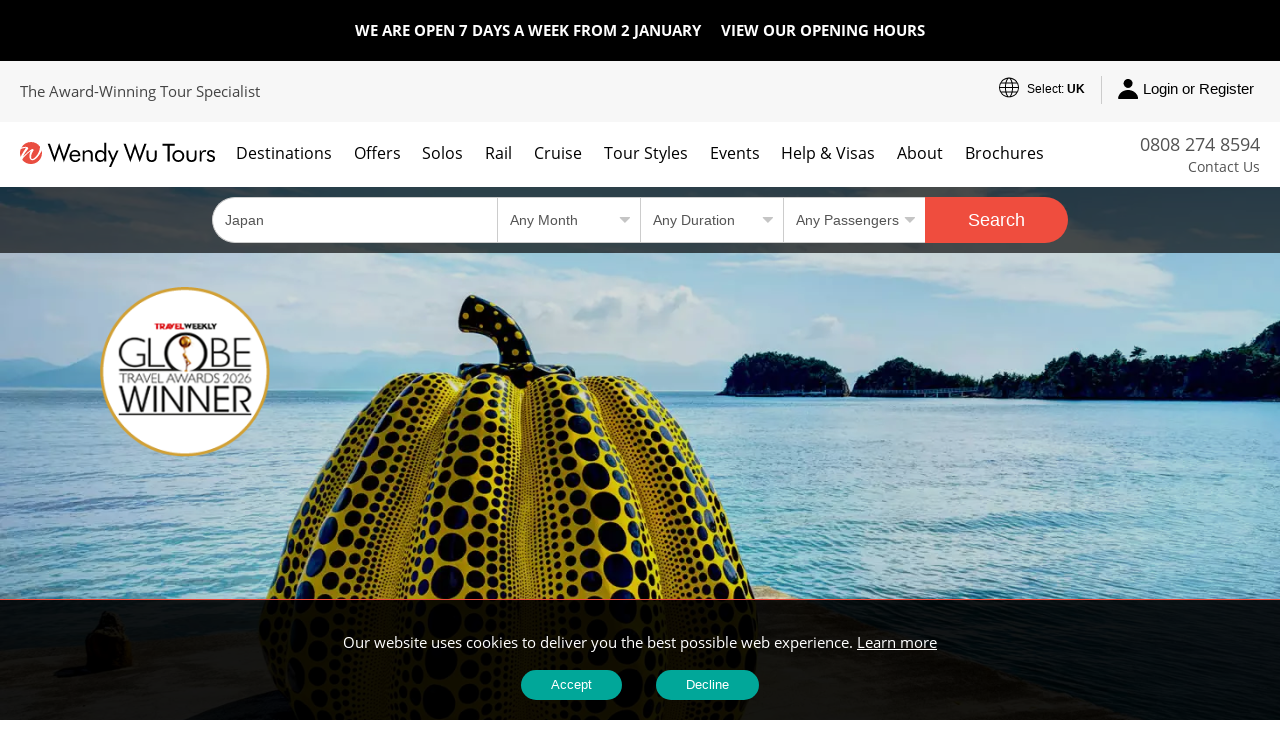

--- FILE ---
content_type: text/html; charset=utf-8
request_url: https://www.wendywutours.co.uk/japan/tours/naoshima-short-stay.htm
body_size: 55870
content:
  
<!DOCTYPE html>
<html lang="en">
<head>
    <!--META Tags & SEO-->
    
<meta charset="utf-8">
<meta content="width=device-width, initial-scale=1 user-scalable=no" name="viewport">
<meta http-equiv="X-UA-Compatible" content="IE=edge">
<title>Naoshima Short Stay |  | Wendy Wu Tours UK</title>
<meta name="description" content="Why not extend your visit to Japan and immerse yourself in the country&#39;s &quot;art island&quot;. On this extension, spend the day exploring Kurashiki and admiring Naoshima island&#39;s many art museums. " />
<meta name="author" content="Wendy Wu Tours">
<link rel="canonical" href="https://www.wendywutours.co.uk/japan/tours/naoshima-short-stay.htm">



<link rel="alternate" hreflang="en-gb" href="https://www.wendywutours.co.uk/japan/tours/naoshima-short-stay.htm" />
<link rel="alternate" hreflang="en-au" href="https://www.wendywutours.com.au/japan/tours/naoshima-short-stay.htm" />
<link rel="alternate" hreflang="en-us" href="https://www.wendywutours.com/japan/tours/naoshima-short-stay.htm" />
<link rel="alternate" hreflang="en-nz" href="https://www.wendywutours.co.nz/japan/tours/naoshima-short-stay.htm" />
<link rel="alternate" hreflang="en-ie" href="https://www.wendywutours.ie/japan/tours/naoshima-short-stay.htm" />
<meta name="p:domain_verify" content="5be50e576e697a941b49af3a9d044454" />
<link href="https://www.google.com/+WendywutoursUk1" rel="publisher" />
<meta name="google-site-verification" content="MctkEzUKP8ipHFF0xf2fdcbF19sr9FEU-1I7oJJOY9w" />

    <!--OG & Social Tags-->
    
<meta property="og:locale" content="en_GB" />
<meta property="og:type" content="website" />
<meta property="og:title" content="Naoshima Short Stay |  | Wendy Wu Tours UK" />
<meta property="og:description" content="Why not extend your visit to Japan and immerse yourself in the country&#39;s &quot;art island&quot;. On this extension, spend the day exploring Kurashiki and admiring Naoshima island&#39;s many art museums. " />
<meta property="og:url" content="https://www.wendywutours.co.uk/japan/tours/naoshima-short-stay.htm" />
<meta property="og:site_name" content="Wendy Wu Tours" />
<meta property="article:publisher" content="https://www.facebook.com/wendywuofficial" />
<meta property="og:image" content="" />
<!--Facebook Tags-->
<meta name="twitter:card" content="summary_large_image" />
<meta name="twitter:description" content="Why not extend your visit to Japan and immerse yourself in the country&#39;s &quot;art island&quot;. On this extension, spend the day exploring Kurashiki and admiring Naoshima island&#39;s many art museums. " />
<meta name="twitter:title" content="Naoshima Short Stay |  | Wendy Wu Tours UK" />
<meta name="twitter:site" content="@wendywutoursuk" />
<meta name="twitter:domain" content="Wendy Wu Tours" />
<meta name="twitter:image:src" content="" />
<meta name="twitter:creator" content="@wendywutoursuk" />
    <!--GA & GTM-->
    <!--Preconnect-->
<link rel="preconnect" href="https://www.googletagmanager.com" crossorigin="anonymous">
<link rel="preconnect" as="font" href="/content/fonts/HelloBeautiful.woff2" />
<link rel="preconnect" as="script" href="https://googleads.g.doubleclick.net" crossorigin="anonymous" />
<link rel="preconnect" as="script" href="https://script.infinity-tracking.com" crossorigin="anonymous"/>
<script type="text/javascript" >
    window.dataLayer = window.dataLayer || [];
    function gtag() { dataLayer.push(arguments); }
    window.uetq = window.uetq || [];
    if (window.localStorage && window.localStorage.getItem('cookiePolicy') != 'true') {
        gtag('consent', 'default', {
            'ad_storage': 'denied',
            'ad_user_data': 'granted',
            'ad_personalization': 'denied'
        });
        window.uetq.push('consent', 'default', {'ad_storage': 'denied'});
    }
    else{
        gtag('consent', 'granted', {
            'ad_storage': 'granted',
            'ad_user_data': 'granted',
            'ad_personalization': 'granted'
        });
        window.uetq.push('consent', 'default', {'ad_storage': 'granted'});
    }
</script>
<script type="text/javascript" >
    (function (w, d, s, l, i) {
        w[l] = w[l] || []; w[l].push({'gtm.start': new Date().getTime(), event: 'gtm.js'}); 
        var f = d.getElementsByTagName(s)[0],j = d.createElement(s), dl = l != 'dataLayer' ? '&l=' + l : ''; j.async = true; j.src ='//www.googletagmanager.com/gtm.js?id=' + i + dl; f.parentNode.insertBefore(j, f);
    })(window, document, 'script', 'dataLayer', 'GTM-WWJCLM');
</script>
    
    <!--Rich Snippets-->
    <script type='application/ld+json'>
{
  "@context":"http://schema.org",
  "@type":"Organization",
  "name":"Wendy Wu Tours",
  "url":"https://www.wendywutours.co.uk/",
  "logo":"https://www.wendywutours.co.uk/resource/new/img/logo.svg",
  "address":{
     "@type":"PostalAddress",
     "streetAddress":"Newhams Yard,151-153 Tower Bridge Road",
     "addressRegion":"London",
     "postalCode":"SE1 3JE",
     "addressCountry":"GB"
  },
  "contactPoint":{
     "@type":"ContactPoint",
     "contactType":"customer support",
     "telephone":"+44-808-274-8594"
  },
  "sameAs":[
     "https://www.facebook.com/wendywuofficial/",
     "https://twitter.com/WendyWuTours",
     "http://instagram.com/wendy_wu_tours/",
     "https://www.youtube.com/user/WendyWuToursUK",
     "https://www.pinterest.com/wendywutours/",
     "https://www.linkedin.com/company/wendy-wu-tours"
  ]
}
</script>
    <!--CSS-->
    <style type="text/css">
        @font-face{font-family:'Font Awesome 5 Free';font-style:normal;font-weight:600;src:url("/content/fonts/fa-wwt.woff2") format("woff2");src:url("/content/fonts/fa-wwt.woff") format("woff"),url("/content/fonts/fa-wwt.svg#fontawesome") format("svg");font-display:swap}@font-face{font-family:Sun Valley;src:url('/content/fonts/HelloBeautiful.eot');src:local('Hello Beautiful'),local('HelloBeautiful'),url('/content/fonts/HelloBeautiful.eot?#iefix') format('embedded-opentype'),url('/content/fonts/HelloBeautiful.woff2') format('woff2'),url('/content/fonts/HelloBeautiful.woff') format('woff'),url('/content/fonts/HelloBeautiful.svg#HelloBeautiful') format('svg');font-weight:normal;font-style:normal;font-display:swap}@font-face{font-family:Open Sans;font-style:normal;font-weight:300;src:local("Open Sans Light"),local("OpenSans-Light"),url(https://fonts.gstatic.com/s/opensans/v17/mem5YaGs126MiZpBA-UN_r8OX-hpOqc.woff2) format("woff2");unicode-range:U+0460-052F,U+1C80-1C88,U+20B4,U+2DE0-2DFF,U+A640-A69F,U+FE2E-FE2F;font-display:swap}@font-face{font-family:Open Sans;font-style:normal;font-weight:300;src:local("Open Sans Light"),local("OpenSans-Light"),url(https://fonts.gstatic.com/s/opensans/v17/mem5YaGs126MiZpBA-UN_r8OVuhpOqc.woff2) format("woff2");unicode-range:U+0400-045F,U+0490-0491,U+04B0-04B1,U+2116;font-display:swap}@font-face{font-family:Open Sans;font-style:normal;font-weight:300;src:local("Open Sans Light"),local("OpenSans-Light"),url(https://fonts.gstatic.com/s/opensans/v17/mem5YaGs126MiZpBA-UN_r8OXuhpOqc.woff2) format("woff2");unicode-range:U+1F00-1FFF;font-display:swap}@font-face{font-family:Open Sans;font-style:normal;font-weight:300;src:local("Open Sans Light"),local("OpenSans-Light"),url(https://fonts.gstatic.com/s/opensans/v17/mem5YaGs126MiZpBA-UN_r8OUehpOqc.woff2) format("woff2");unicode-range:U+0370-03FF;font-display:swap}@font-face{font-family:Open Sans;font-style:normal;font-weight:300;src:local("Open Sans Light"),local("OpenSans-Light"),url(https://fonts.gstatic.com/s/opensans/v17/mem5YaGs126MiZpBA-UN_r8OXehpOqc.woff2) format("woff2");unicode-range:U+0102-0103,U+0110-0111,U+0128-0129,U+0168-0169,U+01A0-01A1,U+01AF-01B0,U+1EA0-1EF9,U+20AB;font-display:swap}@font-face{font-family:Open Sans;font-style:normal;font-weight:300;src:local("Open Sans Light"),local("OpenSans-Light"),url(https://fonts.gstatic.com/s/opensans/v17/mem5YaGs126MiZpBA-UN_r8OXOhpOqc.woff2) format("woff2");unicode-range:U+0100-024F,U+0259,U+1E00-1EFF,U+2020,U+20A0-20AB,U+20AD-20CF,U+2113,U+2C60-2C7F,U+A720-A7FF;font-display:swap}@font-face{font-family:Open Sans;font-style:normal;font-weight:300;src:local("Open Sans Light"),local("OpenSans-Light"),url(https://fonts.gstatic.com/s/opensans/v17/mem5YaGs126MiZpBA-UN_r8OUuhp.woff2) format("woff2");unicode-range:U+0000-00FF,U+0131,U+0152-0153,U+02BB-02BC,U+02C6,U+02DA,U+02DC,U+2000-206F,U+2074,U+20AC,U+2122,U+2191,U+2193,U+2212,U+2215,U+FEFF,U+FFFD;font-display:swap}@font-face{font-family:Open Sans;font-style:normal;font-weight:400;src:local("Open Sans Regular"),local("OpenSans-Regular"),url(https://fonts.gstatic.com/s/opensans/v17/mem8YaGs126MiZpBA-UFWJ0bbck.woff2) format("woff2");unicode-range:U+0460-052F,U+1C80-1C88,U+20B4,U+2DE0-2DFF,U+A640-A69F,U+FE2E-FE2F;font-display:swap}@font-face{font-family:Open Sans;font-style:normal;font-weight:400;src:local("Open Sans Regular"),local("OpenSans-Regular"),url(https://fonts.gstatic.com/s/opensans/v17/mem8YaGs126MiZpBA-UFUZ0bbck.woff2) format("woff2");unicode-range:U+0400-045F,U+0490-0491,U+04B0-04B1,U+2116;font-display:swap}@font-face{font-family:Open Sans;font-style:normal;font-weight:400;src:local("Open Sans Regular"),local("OpenSans-Regular"),url(https://fonts.gstatic.com/s/opensans/v17/mem8YaGs126MiZpBA-UFWZ0bbck.woff2) format("woff2");unicode-range:U+1F00-1FFF;font-display:swap}@font-face{font-family:Open Sans;font-style:normal;font-weight:400;src:local("Open Sans Regular"),local("OpenSans-Regular"),url(https://fonts.gstatic.com/s/opensans/v17/mem8YaGs126MiZpBA-UFVp0bbck.woff2) format("woff2");unicode-range:U+0370-03FF;font-display:swap}@font-face{font-family:Open Sans;font-style:normal;font-weight:400;src:local("Open Sans Regular"),local("OpenSans-Regular"),url(https://fonts.gstatic.com/s/opensans/v17/mem8YaGs126MiZpBA-UFWp0bbck.woff2) format("woff2");unicode-range:U+0102-0103,U+0110-0111,U+0128-0129,U+0168-0169,U+01A0-01A1,U+01AF-01B0,U+1EA0-1EF9,U+20AB;font-display:swap}@font-face{font-family:Open Sans;font-style:normal;font-weight:400;src:local("Open Sans Regular"),local("OpenSans-Regular"),url(https://fonts.gstatic.com/s/opensans/v17/mem8YaGs126MiZpBA-UFW50bbck.woff2) format("woff2");unicode-range:U+0100-024F,U+0259,U+1E00-1EFF,U+2020,U+20A0-20AB,U+20AD-20CF,U+2113,U+2C60-2C7F,U+A720-A7FF;font-display:swap}@font-face{font-family:Open Sans;font-style:normal;font-weight:400;src:local("Open Sans Regular"),local("OpenSans-Regular"),url(https://fonts.gstatic.com/s/opensans/v17/mem8YaGs126MiZpBA-UFVZ0b.woff2) format("woff2");unicode-range:U+0000-00FF,U+0131,U+0152-0153,U+02BB-02BC,U+02C6,U+02DA,U+02DC,U+2000-206F,U+2074,U+20AC,U+2122,U+2191,U+2193,U+2212,U+2215,U+FEFF,U+FFFD;font-display:swap}@font-face{font-family:Open Sans;font-style:normal;font-weight:600;src:local("Open Sans SemiBold"),local("OpenSans-SemiBold"),url(https://fonts.gstatic.com/s/opensans/v17/mem5YaGs126MiZpBA-UNirkOX-hpOqc.woff2) format("woff2");unicode-range:U+0460-052F,U+1C80-1C88,U+20B4,U+2DE0-2DFF,U+A640-A69F,U+FE2E-FE2F;font-display:swap}@font-face{font-family:Open Sans;font-style:normal;font-weight:600;src:local("Open Sans SemiBold"),local("OpenSans-SemiBold"),url(https://fonts.gstatic.com/s/opensans/v17/mem5YaGs126MiZpBA-UNirkOVuhpOqc.woff2) format("woff2");unicode-range:U+0400-045F,U+0490-0491,U+04B0-04B1,U+2116;font-display:swap}@font-face{font-family:Open Sans;font-style:normal;font-weight:600;src:local("Open Sans SemiBold"),local("OpenSans-SemiBold"),url(https://fonts.gstatic.com/s/opensans/v17/mem5YaGs126MiZpBA-UNirkOXuhpOqc.woff2) format("woff2");unicode-range:U+1F00-1FFF;font-display:swap}@font-face{font-family:Open Sans;font-style:normal;font-weight:600;src:local("Open Sans SemiBold"),local("OpenSans-SemiBold"),url(https://fonts.gstatic.com/s/opensans/v17/mem5YaGs126MiZpBA-UNirkOUehpOqc.woff2) format("woff2");unicode-range:U+0370-03FF;font-display:swap}@font-face{font-family:Open Sans;font-style:normal;font-weight:600;src:local("Open Sans SemiBold"),local("OpenSans-SemiBold"),url(https://fonts.gstatic.com/s/opensans/v17/mem5YaGs126MiZpBA-UNirkOXehpOqc.woff2) format("woff2");unicode-range:U+0102-0103,U+0110-0111,U+0128-0129,U+0168-0169,U+01A0-01A1,U+01AF-01B0,U+1EA0-1EF9,U+20AB;font-display:swap}@font-face{font-family:Open Sans;font-style:normal;font-weight:600;src:local("Open Sans SemiBold"),local("OpenSans-SemiBold"),url(https://fonts.gstatic.com/s/opensans/v17/mem5YaGs126MiZpBA-UNirkOXOhpOqc.woff2) format("woff2");unicode-range:U+0100-024F,U+0259,U+1E00-1EFF,U+2020,U+20A0-20AB,U+20AD-20CF,U+2113,U+2C60-2C7F,U+A720-A7FF;font-display:swap}@font-face{font-family:Open Sans;font-style:normal;font-weight:600;src:local("Open Sans SemiBold"),local("OpenSans-SemiBold"),url(https://fonts.gstatic.com/s/opensans/v17/mem5YaGs126MiZpBA-UNirkOUuhp.woff2) format("woff2");unicode-range:U+0000-00FF,U+0131,U+0152-0153,U+02BB-02BC,U+02C6,U+02DA,U+02DC,U+2000-206F,U+2074,U+20AC,U+2122,U+2191,U+2193,U+2212,U+2215,U+FEFF,U+FFFD;font-display:swap}@font-face{font-family:Open Sans;font-style:normal;font-weight:700;src:local("Open Sans Bold"),local("OpenSans-Bold"),url(https://fonts.gstatic.com/s/opensans/v17/mem5YaGs126MiZpBA-UN7rgOX-hpOqc.woff2) format("woff2");unicode-range:U+0460-052F,U+1C80-1C88,U+20B4,U+2DE0-2DFF,U+A640-A69F,U+FE2E-FE2F;font-display:swap}@font-face{font-family:Open Sans;font-style:normal;font-weight:700;src:local("Open Sans Bold"),local("OpenSans-Bold"),url(https://fonts.gstatic.com/s/opensans/v17/mem5YaGs126MiZpBA-UN7rgOVuhpOqc.woff2) format("woff2");unicode-range:U+0400-045F,U+0490-0491,U+04B0-04B1,U+2116;font-display:swap}@font-face{font-family:Open Sans;font-style:normal;font-weight:700;src:local("Open Sans Bold"),local("OpenSans-Bold"),url(https://fonts.gstatic.com/s/opensans/v17/mem5YaGs126MiZpBA-UN7rgOXuhpOqc.woff2) format("woff2");unicode-range:U+1F00-1FFF;font-display:swap}@font-face{font-family:Open Sans;font-style:normal;font-weight:700;src:local("Open Sans Bold"),local("OpenSans-Bold"),url(https://fonts.gstatic.com/s/opensans/v17/mem5YaGs126MiZpBA-UN7rgOUehpOqc.woff2) format("woff2");unicode-range:U+0370-03FF;font-display:swap}@font-face{font-family:Open Sans;font-style:normal;font-weight:700;src:local("Open Sans Bold"),local("OpenSans-Bold"),url(https://fonts.gstatic.com/s/opensans/v17/mem5YaGs126MiZpBA-UN7rgOXehpOqc.woff2) format("woff2");unicode-range:U+0102-0103,U+0110-0111,U+0128-0129,U+0168-0169,U+01A0-01A1,U+01AF-01B0,U+1EA0-1EF9,U+20AB;font-display:swap}@font-face{font-family:Open Sans;font-style:normal;font-weight:700;src:local("Open Sans Bold"),local("OpenSans-Bold"),url(https://fonts.gstatic.com/s/opensans/v17/mem5YaGs126MiZpBA-UN7rgOXOhpOqc.woff2) format("woff2");unicode-range:U+0100-024F,U+0259,U+1E00-1EFF,U+2020,U+20A0-20AB,U+20AD-20CF,U+2113,U+2C60-2C7F,U+A720-A7FF;font-display:swap}@font-face{font-family:Open Sans;font-style:normal;font-weight:700;src:local("Open Sans Bold"),local("OpenSans-Bold"),url(https://fonts.gstatic.com/s/opensans/v17/mem5YaGs126MiZpBA-UN7rgOUuhp.woff2) format("woff2");unicode-range:U+0000-00FF,U+0131,U+0152-0153,U+02BB-02BC,U+02C6,U+02DA,U+02DC,U+2000-206F,U+2074,U+20AC,U+2122,U+2191,U+2193,U+2212,U+2215,U+FEFF,U+FFFD;font-display:swap}html{-ms-text-size-adjust:100%;-webkit-text-size-adjust:100%;-webkit-tap-highlight-color:transparent;font-size:18.25px}body{font-size:15px;line-height:1.42857143;color:#444;background-color:#fff;overflow-x:hidden;font-family:"Open Sans",sans-serif;margin:0}*,::after,::before{box-sizing:border-box}.border-gray{border:1px solid #ccc}.bg-gray{background:#f7f7f7}.bg-gray-dark{background:#ccc}.bg-black{background:#000}.bg-white{background:#fff}.bg-banner-blue{background:#273948}.bg-green{background:#1b7f78}.bg-banner-purple{background:#421c52}ul{margin:0;padding:0;list-style:outside none none}p{margin:0;padding:10px 0;line-height:25px}input::-webkit-search-cancel-button,input[type=search]::-ms-clear{display:none}fieldset,legend{padding:0;border:0;margin:0}.btn,.primary-cta{background:#ef4d3e;color:#fff;padding:0 20px;border:0;text-decoration:none;display:inline-block;cursor:pointer;height:44px;line-height:44px;text-align:center;overflow:hidden;border-radius:22px}@media only screen and (min-width:1024px){.btn,.primary-cta{padding:0 30px}}.btn:focus,.btn:hover,.primary-cta:hover{color:#fff;background:#e95a56;transition:all .3s ease-in-out;text-decoration:none;outline:0}.btn.disabled,.btn.disabled:hover,.btn:disabled,.btn:disabled:hover{background:rgba(239,77,62,0.35)}.btn.btn-link,.btn.btn-link:focus,.btn.btn-link:hover{border:0;background:0;color:#444}.btn-ghost{color:#000;border:1px solid #000;transition:all .3s ease-in-out;background:0}.btn-ghost:focus,.btn-ghost:hover{background:#000;outline:0}.btn-outline-green{color:#01a799;background:0;border:1px solid #01a799;margin-bottom:1.5em}.btn-outline-green:focus,.btn-outline-green:hover{background:#01a799;color:#fff}.btn-green{background:#01a799;color:#fff;margin-bottom:1.5em}.btn-green:focus,.btn-green:hover{color:#01a799;background:0;border:1px solid #01a799}.btn-orange{background:#df6511;color:#fff}.btn-green:focus,.btn-green:hover{color:#df6511;background:0;border:1px solid #df6511}.loading::before{width:20px;height:20px;top:10px;left:5px;border-radius:50%;animation:rotation infinite linear .5s;transition:none;border-left:2px solid #fff;z-index:0;position:absolute;content:""}@keyframes rotation{0%{transform:rotateZ(0deg)}100%{transform:rotateZ(360deg)}}.table-responsive{min-height:.01%;overflow-x:auto;width:100%;margin-bottom:15px;overflow-y:hidden;-ms-overflow-style:-ms-autohiding-scrollbar}.error,.red{color:red}.purple{color:#f09}hr{box-sizing:content-box;height:0;overflow:visible;color:#ddd}a{color:#01a799}a:focus,a:hover{color:#1d807a;text-decoration:none}.code{background-color:rgba(255,255,255,.3);padding:3px 8px;margin-bottom:5px}small{font-size:80%}details,menu{display:block}summary{display:list-item}[hidden],template{display:none}h1,.h1,h2,.h2,h3,.h3,h4,.h4,h5,.h5,h6,.h6{font-weight:400;margin:0 0 20px}.h0{font-size:1pc}h1,.h1{font-size:3pc}.h1.fancy,h1.fancy{font-weight:400;font-size:60px;font-family:"Sun Valley",Open Sans,sans-serif;font-display:swap}@media only screen and (min-width:768px){.h1.fancy,h1.fancy{font-size:7pc;font-family:"Sun Valley",Open Sans,sans-serif;font-display:swap}}h2,.h2{font-size:2pc;line-height:42px}h3,.h3{font-size:22px;line-height:2pc}h4,.h4{font-size:20px;line-height:30px}h5,.h5{font-size:18px}h6,.h6{font-size:.75rem}.text-decoration-none{text-decoration:none}.bold{font-weight:700}.bold600{font-weight:600}.regular{font-weight:400}.italic{font-style:italic}.caps{text-transform:uppercase}.capitalize{text-transform:capitalize}.left-align{text-align:left}.center{text-align:center}.right-align{text-align:right}.justify{text-align:justify}.nowrap{white-space:nowrap}.break-word{word-wrap:break-word}.line-height-1{line-height:1rem}.line-height-2{line-height:1.125rem}.line-height-3{line-height:1.5rem}.line-height-4{line-height:2rem}.list-style-none{list-style:none}.underline{text-decoration:underline}.truncate{max-width:100%;overflow:hidden;text-overflow:ellipsis;white-space:nowrap}.list-reset{list-style:none;padding-left:0}.inline{display:inline}.block{display:block}.inline-block{display:inline-block}.table{display:table}.table-cell{display:table-cell}.overflow-hidden{overflow:hidden}.overflow-y-auto{overflow:auto}.overflow-auto{overflow:auto}.clearfix:after,.clearfix:before{content:" ";display:table}.clearfix:after{clear:both}.left{float:left}.right{float:right}.fit{max-width:100%}.max-width-1{max-width:24rem}.max-width-2{max-width:32rem}.max-width-3{max-width:48rem}.max-width-4{max-width:64rem}.full-width{width:100%}.border-box{box-sizing:border-box}.align-baseline{vertical-align:baseline}.align-top{vertical-align:top}.align-middle{vertical-align:middle}.align-bottom{vertical-align:bottom}.m0{margin:0}.mt0{margin-top:0}.mr0{margin-right:0}.mb0{margin-bottom:0}.ml0,.mx0{margin-left:0}.mx0{margin-right:0}.my0{margin-top:0;margin-bottom:0}.m05{margin:5px}.mt05{margin-top:5px}.mr05{margin-right:5px}.mb05{margin-bottom:5px}.ml05,.mx05{margin-left:5px}.mx05{margin-right:5px}.my05{margin-top:5px;margin-bottom:5px}.m1{margin:10px}.mt1{margin-top:10px}.mr1{margin-right:10px}.mb1{margin-bottom:10px}.ml1,.mx1{margin-left:10px}.mx1{margin-right:10px}.my1{margin-top:10px;margin-bottom:10px}.m2{margin:20px}.mt2{margin-top:20px}.mr2{margin-right:20px}.mb2{margin-bottom:20px}.ml2,.mx2{margin-left:20px}.mx2{margin-right:20px}.my2{margin-top:20px;margin-bottom:20px}.m3{margin:30px}.mt3{margin-top:30px}.mr3{margin-right:30px}.mb3{margin-bottom:30px}.ml3,.mx3{margin-left:30px}.mx3{margin-right:30px}.my3{margin-top:30px;margin-bottom:30px}.m4{margin:40px}.mt4{margin-top:40px}.mr4{margin-right:40px}.mb4{margin-bottom:40px}.ml4,.mx4{margin-left:40px}.mx4{margin-right:40px}.my4{margin-top:40px;margin-bottom:40px}.mxn1{margin-left:-10px;margin-right:-10px}.mxn2{margin-left:-20px;margin-right:-20px}.mxn3{margin-left:-30px;margin-right:-30px}.mxn4{margin-left:-40px;margin-right:-40px}.ml-auto{margin-left:auto}.mr-auto,.mx-auto{margin-right:auto}.mx-auto{margin-left:auto}.p0{padding:0}.pt0{padding-top:0}.pr0{padding-right:0}.pb0{padding-bottom:0}.pl0,.px0{padding-left:0}.px0{padding-right:0}.py0{padding-top:0;padding-bottom:0}.p05{padding:5px}.pt05{padding-top:5px}.pr05{padding-right:5px}.pb05{padding-bottom:5px}.pl05{padding-left:5px}.py05{padding-top:5px;padding-bottom:5px}.px05{padding-left:5px;padding-right:5px}.p1{padding:10px}.pt1{padding-top:10px}.pr1{padding-right:10px}.pb1{padding-bottom:10px}.pl1{padding-left:10px}.py1{padding-top:10px;padding-bottom:10px}.px1{padding-left:10px;padding-right:10px}.p2{padding:20px}.pt2{padding-top:20px}.pr2{padding-right:20px}.pb2{padding-bottom:20px}.pl2{padding-left:20px}.py2{padding-top:20px;padding-bottom:20px}.px2{padding-left:20px;padding-right:20px}.p3{padding:30px}.pt3{padding-top:30px}.pr3{padding-right:30px}.pb3{padding-bottom:30px}.pl3{padding-left:30px}.py3{padding-top:30px;padding-bottom:30px}.px3{padding-left:30px;padding-right:30px}.p4{padding:40px}.pt4{padding-top:40px}.pr4{padding-right:40px}.pb4{padding-bottom:40px}.pl4{padding-left:40px}.py4{padding-top:40px;padding-bottom:40px}.px4{padding-left:40px;padding-right:40px}.container-fluid{padding-right:15px;padding-left:15px;margin-right:auto;margin-left:auto}.container{margin-right:auto;margin-left:auto;width:32rem;max-width:100%}@media(min-width:40.06rem){.container{width:40rem;max-width:100%}}@media(min-width:52.06rem){.container{width:52rem;max-width:100%}}@media(min-width:64.06rem){.container{width:64rem}}.breadcrumb{padding:10px 20px;list-style:none;border-radius:4px;z-index:20;position:relative}.breadcrumb>li{display:inline-block;color:#01a799}.breadcrumb>li+li:before{padding:0 5px;color:#ccc;content:"/\00a0"}.row{display:-ms-flexbox;display:flex;-ms-flex-wrap:wrap;flex-wrap:wrap}.col{-ms-flex-preferred-size:0;flex-basis:0;-ms-flex-positive:1;flex-grow:1;max-width:100%}.col-auto{-ms-flex:0 0 auto;flex:0 0 auto;width:auto;max-width:none}.col,.col-right{box-sizing:border-box}.col-right{float:right}.col-1{width:8.33333%}.col-2{width:16.66667%}.col-3{width:25%}.col-4{width:33.33333%}.col-5{width:41.66667%}.col-6{width:50%}.col-7{width:58.33333%}.col-8{width:66.66667%}.col-9{width:75%}.col-10{width:83.33333%}.col-11{width:91.66667%}.col-12{width:100%}@media(min-width:40.06rem){.sm-col{float:left;box-sizing:border-box}.sm-col-right{float:right;box-sizing:border-box}.sm-col-1{width:8.33333%}.sm-col-2{width:16.66667%}.sm-col-3{width:25%}.sm-col-4{width:33.33333%}.sm-col-5{width:41.66667%}.sm-col-6{width:50%}.sm-col-7{width:58.33333%}.sm-col-8{width:66.66667%}.sm-col-9{width:75%}.sm-col-10{width:83.33333%}.sm-col-11{width:91.66667%}.sm-col-12{width:100%}}@media(min-width:52.06rem){.md-col{float:left;box-sizing:border-box;flex:1 0 0}.md-col-right{float:right;box-sizing:border-box}.md-col-20{width:20%}.md-col-1{width:8.33333%}.md-col-2{width:16.66667%}.md-col-3{width:25%}.md-col-4{width:33.33333%}.md-col-5{width:41.66667%}.md-col-6{width:50%}.md-col-7{width:58.33333%}.md-col-8{width:66.66667%}.md-col-9{width:75%}.md-col-10{width:83.33333%}.md-col-11{width:91.66667%}.md-col-12{width:100%}.md-col-18{width:17%}.md-col-28{width:29%}}@media(min-width:64.06rem){.lg-col{float:left;box-sizing:border-box}.lg-col-right{float:right;box-sizing:border-box}.lg-col-1{width:8.33333%}.lg-col-2{width:16.66667%}.lg-col-3{width:25%}.lg-col-4{width:33.33333%}.lg-col-5{width:41.66667%}.lg-col-6{width:50%}.lg-col-7{width:58.33333%}.lg-col-8{width:66.66667%}.lg-col-9{width:75%}.lg-col-10{width:83.33333%}.lg-col-11{width:91.66667%}.lg-col-12{width:100%}}.flex{display:-webkit-box;display:-ms-flexbox;display:flex}@media(min-width:40.06rem){.sm-flex{display:-webkit-box;display:-ms-flexbox;display:flex}}@media(min-width:52.06rem){.md-flex{display:-webkit-box;display:-ms-flexbox;display:flex}}@media(min-width:64.06rem){.lg-flex{display:-webkit-box;display:-ms-flexbox;display:flex}}.flex-column{-webkit-box-orient:vertical;-webkit-box-direction:normal;-ms-flex-direction:column;flex-direction:column}.flex-wrap{-ms-flex-wrap:wrap;flex-wrap:wrap}.flex-auto{-webkit-box-flex:1;-ms-flex:1 1 auto;flex:1 1 auto;min-width:0;min-height:0}.flex-none{-webkit-box-flex:0;-ms-flex:none;flex:none}.flex-center{align-items:center;justify-content:center}.flex-around{justify-content:space-around}.flex-right{align-items:right;justify-content:right}.flex-right-center{align-items:center;justify-content:right}.flex-left-center{align-items:center;justify-content:left}.relative{position:relative}.absolute{position:absolute}.fixed{position:fixed}.z1{z-index:1}.z2{z-index:2}.z3{z-index:3}.z4{z-index:4}.order-0{-webkit-box-ordinal-group:1;-ms-flex-order:0;order:0}.order-1{-webkit-box-ordinal-group:2;-ms-flex-order:1;order:1}.order-2{-webkit-box-ordinal-group:3;-ms-flex-order:2;order:2}.order-3{-webkit-box-ordinal-group:4;-ms-flex-order:3;order:3}.border{border-style:solid;border-width:1px}.border-top{border-top-style:solid;border-top-width:1px}.border-right{border-right-style:solid;border-right-width:1px}.border-bottom{border-bottom-style:solid;border-bottom-width:1px}.border-left{border-left-style:solid;border-left-width:1px}.border-none{border:0}.border,.border-left,.border-bottom,.border-right,.border-top{border-color:#ccc}.rounded{border-radius:22px}.circle{border-radius:50%}.rounded-top{border-radius:22px 22px 0 0}.rounded-right{border-radius:0 22px 22px 0}.rounded-bottom{border-radius:0 0 22px 22px}.rounded-left{border-radius:22px 0 0 22px}.not-rounded{border-radius:0}.hide{position:absolute;height:1px;width:1px;overflow:hidden;clip:rect(1px,1px,1px,1px)}@media(max-width:40rem){.xs-hide{display:none}}@media(min-width:40.06rem) and (max-width:52rem){.sm-hide{display:none}}@media(min-width:52.06rem) and (max-width:64rem){.md-hide{display:none}}@media(min-width:64.06rem){.lg-hide{display:none}}.display-none{display:none}button{border:0;background:0;cursor:pointer}select{border-radius:0;-webkit-appearance:none;appearance:none;outline:0;background:url(/resource/assets/images/open-expanded.png) no-repeat;background-position:right 10px center}img{border-style:none;vertical-align:middle;border-style:none}.img-fluid{max-width:100%;width:100%;height:auto}.w100{width:100%}.fit-cover{object-fit:cover}.form-control,output{display:block;font-size:14px;line-height:1.42857143;color:#555}.form-control{width:100%;height:34px;padding:6px 9pt;background-color:#fff;border:1px solid #ccc;border-radius:0}.form-control:focus{outline:0}.form-control::-moz-placeholder{color:#999;opacity:1}.form-control:-ms-input-placeholder{color:#999}.form-control::-webkit-input-placeholder{color:#999}.form-control[disabled],.form-control[readonly],fieldset[disabled] .form-control{background-color:#eee;opacity:1}.form-control[disabled],fieldset[disabled] .form-control{cursor:not-allowed}textarea.form-control{height:auto}.fa-star{font-family:"Font Awesome 5 Free";font-size:1.1em;color:#59993f;font-weight:900}.fa-star.yellow{color:#EBC302;font-size:14px}.fa-star3:after{content:"\f005\f005\f005"}.fa-star4:after{content:"\f005\f005\f005\f005"}.fa-star5:after{content:"\f005\f005\f005\f005\f005"}.icon-bg,.icon-bg-before::before,.icon-bg-after::after,.brochure-takeover .h2:after{background:url(/resource/assets/images/ui-sprite.svg) no-repeat;display:inline-block;vertical-align:middle}.icon-user{width:20px;height:26px;background-position:-223px -98px}.icon-site-selector{background-position:-191px -99px;width:21px;height:26px}.hero{position:relative;min-height:700px;overflow:hidden;max-height:700px;justify-content:center;display:flex;flex-direction:column}.hero picture,.hero .hero-video-container{position:absolute;width:100%}.hero picture::after,.hero .hero-video-container::after{content:"";background:rgba(0,0,0,0.15);width:100%;display:flex;height:100%;position:absolute;top:0;left:0}.hero img{min-width:1400px;max-width:100%;width:100%;object-fit:cover}.hero video{min-width:1840px;width:100%;height:100%;object-fit:cover}.hero-text-box{color:#fff}.slant-image{display:flex;width:100%;gap:1px}.slant-image>img{flex:1;min-width:0;object-fit:cover;cursor:pointer;transition:.5s}.slant-image>img:first-child{display:none}@media(min-width:52.06rem){.slant-image>img:first-child{margin-right:calc(-.5*430px);clip-path:polygon(0 0,100% 0,calc(100% - 430px) 100%,0 100%);min-width:0!important;display:block}.slant-image>img:last-child{margin-left:calc(-.5*430px);clip-path:polygon(430px 0,100% 0,100% 100%,0 100%);min-width:0!important}}@media(max-width:52rem){.hero img{min-width:860px}.hero h1{font-size:38px}.h1.fancy,h1.fancy{font-size:60px;line-height:60px}.fancy-sub-h4{font-size:16px;margin:0;padding:0}}@media(min-width:52.06rem){.hero .fancy-sub{font-size:24px;line-height:34px}}.travel-safe{text-indent:-9999px;overflow:hidden;display:block;width:131px;height:131px;background:url(/resource/assets/images/globes-winner.png);background-size:cover;background-repeat:no-repeat;position:absolute;top:68px;left:50%;z-index:1;margin:0 0 0 -65px}@media only screen and (min-width:52.06rem){.travel-safe{width:170px;height:170px;top:75pt;left:75pt;margin:0;z-index:100}}.brochure-takeover{color:#fff}.brochure-takeover a{color:#fff;text-decoration:none}.brochure-takeover a:hover{text-decoration:underline}.brochure-takeover p{font-size:15px}.brochure-takeover .text-line-1{padding-top:.5em;display:block}.brochure-takeover .h2{max-width:420px;font-size:18px;line-height:24px}.brochure-takeover .h2:before{content:'';height:94px;width:85px;background:url(/resource/assets/images/brochure-covers-2020.png);background-size:cover;display:block;float:left;margin:0 20px 0 0}@media(max-width:40rem){.brochure-takeover p a{text-decoration:underline;font-size:14px}.brochure-takeover p{padding-top:0;font-size:13px}.brochure-takeover .h2{font-size:14px}}@media(max-width:40.06rem){.hero{min-height:500px!important;max-height:500px!important}.hero img{height:500px;width:100%;min-width:auto!important;max-height:none!important;min-height:auto!important}.travel-safe{top:103px}.hero-text-box{position:absolute;bottom:0}.header-mask{position:relative!important}.hero+offer-block{margin-top:0}}@media(max-width:25rem){.brochure-takeover .h2:after{display:none}}.site-popover-mask{background-color:rgba(0,0,0,.8);display:none;height:100%;left:0;position:fixed;top:0;width:100%;z-index:99998}body.mob-nav-open .site-popover-mask{display:block}.site-popover-mask.active{display:block}.pre-nav button{font-size:9pt;color:#000;cursor:pointer}.pre-nav a{color:#000;text-decoration:none}.pre-nav .user a{display:block}.pre-nav div.active ul{display:block}.login-block{display:none;position:absolute;top:30px;background:#f7f7f7;width:220px;padding:15px 0;right:-20px;z-index:9999;border-radius:10px}.login-block li{padding:5px 15px}.login-block li:hover a{font-weight:600}.pre-nav .toggleplus{font-size:15px}.toggleplus.active+div{display:block}.toggleplus.active::after{content:"";display:block;position:absolute;width:0;height:0;border-left:6px solid transparent;border-right:6px solid transparent;border-top:6px solid #000;z-index:10000;left:48%}.primary-head .pre-nav .site-selector-container{justify-content:center;padding-top:5px}@media only screen and (min-width:600px){.primary-head .pre-nav .site-selector-container{justify-content:flex-end}}@media(max-width:40rem){.primary-head .masthead{text-align:center;font-size:9pt}}.site-selector ul{display:none;position:absolute;background:#f7f7f7;padding:10px;margin:20px 0 0;min-width:115px;z-index:100}.site-selector ul:after{bottom:100%;left:50%;border:solid transparent;content:" ";height:0;width:0;position:absolute;pointer-events:none;border-color:transparent;border-bottom-color:#f7f7f7;border-width:10px;margin-left:-10px}.site-selector li{border:0;font-size:9pt;display:block;width:100%;float:none;text-align:center;padding:0;margin:0}.site-selector li:last-child{padding:0}.primary-head nav li .dropdown{height:0;left:0;z-index:9999;background-color:#fff;transition:all .4s ease-in;overflow:hidden;-webkit-transform:perspective(400) rotate3d(1,0,0,-90deg);-webkit-transform-origin:50% 0;transition:all .3s ease-in-out}.primary-head nav li.active .dropdown{border:1px solid #ccc;-webkit-transform:perspective(400) rotate3d(0,0,0,0);transition:all .3s ease-in-out;height:auto}.primary-head nav li.active>a::after{content:'';height:4px;width:0;background:#ef4d3e;position:absolute;bottom:0;left:0;width:100%;transition:all .3s ease-in-out}.primary-head nav ul li.active a::after{width:100%;transition:all .3s ease-in-out}.primary-head nav .close{display:block;background-position:-190px -122px;text-indent:-1000px;width:24px;height:24px;overflow:hidden;transform:scale(1.3);border-radius:100%;transition:all .3s ease-in-out;margin-top:10px;margin-right:20px;cursor:pointer}.primary-head nav .nav-list-wrapper .h3,.primary-head nav .nav-list-wrapper a{font-weight:300;font-size:1pc;padding:1px 0}.primary-head nav .nav-list-wrapper .h3,.primary-head nav .nav-list-wrapper .h3 a{font-weight:400;line-height:26px;margin:0}.primary-head nav .nav-list-wrapper .h3.mt2{margin-top:20px}.primary-head nav>ul{overflow:visible;justify-content:space-around;flex-wrap:wrap;max-width:830px;margin:0 auto}.primary-head nav ul li a{font-weight:400;position:relative;color:#000;font-size:1pc;text-decoration:none;padding:20px 10px;display:block}.primary-head nav ul li a:hover{text-decoration:none;color:#01a799}.nav-fixed.fixed{width:100%;z-index:99999;background:#f7f7f7;top:0;border-bottom:2px solid #ef4d3e}.primary-head nav ul li a.text{font-size:.9em;font-weight:600}.primary-head nav ul li a.rust{color:#9c2706}body.mob-nav-open,body.modal-open{overflow:hidden}@media(max-width:52rem){.primary-head nav{position:fixed;left:100%;top:48px;height:100%;width:100%;background:#f7f7f7;z-index:9999;overflow-y:scroll;overflow-x:hidden;transition:all .3s ease-in-out;padding-right:80px}.mob-nav-open .primary-head nav{left:80px;transition:all .3s ease-in-out}.mob-nav-open .navbar-toggle::before{content:"✕"}.mob-nav-open nav li,.mob-nav-open nav div{padding:0;margin:0}.mob-nav-open nav div h3{margin-top:20px}.primary-head .nav-container{padding:0}.primary-head nav>ul{display:block}.primary-head nav>ul>li>a{font-size:22px;border-bottom:1px solid #ddd;padding:10px 15px;display:block;position:relative}.primary-head nav>ul>li>a::after,.primary-head nav .nav-item.active>a::after{background:url(/resource/assets/images/ui-sprite.svg) transparent no-repeat;background-position:-190px -59px;display:inline-block;vertical-align:middle;content:"";position:absolute;height:10px;width:15px;left:auto;bottom:auto;right:15px;top:25px}.primary-head nav>ul>li:not(.nav-item)>a::after{background:0}.primary-head nav .nav-item.active>a::after{transform:rotate(180deg)}.primary-head nav>ul>li.active>a{border:0}.primary-head nav>ul li .dropdown{position:static;display:none;padding:20px 0 20px 20px;background-color:#f7f7f7;margin:0}.primary-head nav>ul>li.active .dropdown{display:block;border-width:1px 0}.primary-head nav .nav-list-wrapper{border:0;padding:0;margin-bottom:20px}.primary-head nav .border-right,.primary-head nav .border-left,.primary-head nav .border{border:0}.primary-head nav ul .close{display:none}.legend-text{padding-bottom:1em!important}}@media(max-width:64rem){.primary-head .order-3{order:2}.primary-head .order-2{order:3;padding-top:0}}.primary-head .main-tel{cursor:pointer;font-size:18px}.primary-head .main-tel a{color:#535353;text-decoration:none}.primary-head .main-tel a.opening-hours{font-size:14px}.navbar-toggle{margin-right:-20px;margin-left:5px;padding:0}.navbar-toggle::before{font-size:25px;color:#fff;content:"☰";padding:5px 15px 7px;background-color:#ef4d3e;cursor:pointer;height:46px;width:55px;display:block}@media(max-width:64rem){.primary-head .main-tel{padding-top:10px}.primary-head .main-tel a.opening-hours{display:inline}}@media(max-width:52rem){.primary-head .logo-box{padding:10px;position:relative}.primary-head .main-tel{padding-top:0}.primary-head .main-tel .py1{padding:5px 0}.primary-head .main-tel a.opening-hours{display:none}}@media(max-width:30rem){.primary-head .logo{display:block;position:absolute;left:10px;top:12px;width:25px;height:25px;overflow:hidden}}.search-form{position:absolute;width:100%;background:rgba(0,0,0,.66);left:0;top:0;z-index:99}@media(min-width:52.06rem){.search-form.fixed{position:fixed;background:rgba(0,0,0)}.legend-text{border-bottom:1px solid #ccc}}.search-form .form-control{border-right:0}.search-form select,.search-form input{font-size:14px;height:46px}.search-form input{border-radius:23px 0 0 23px}.search-form .btn{border-radius:0 23px 23px 0;font-size:18px;height:46px;width:100%}@media(max-width:40rem){.search-form #search-mobile input,.search-form .btn,.search-form input,.search-form select{border-radius:30px;height:60px;line-height:60px;font-size:18px;padding:0 0 0 20px;margin-bottom:15px}.search-form{padding:10px 20px}.form-mobile .search-form-box{display:block}.form-mobile #search-mobile{display:none}.search-form #search-mobile input{margin:0}.mobile-search-toggle{text-align:right;color:#fff;font-size:1pc;line-height:24px}.search-form .mobile-search-toggle::before{content:'';background-position:-190px -122px;width:24px;height:24px;float:right;margin:0 0 0 6px;border-radius:100%;background-color:#fff}}.ui-helper-hidden-accessible{display:none}.ui-autocomplete-category{color:#a0a0a0;font-size:1pc;margin:15px 0 5px;cursor:default;text-transform:capitalize}.ui-autocomplete{position:absolute;top:0;left:0;font-size:1em;cursor:default;z-index:99;background:#fff;border:1px solid #e7e8e9;max-height:300px;overflow-y:auto;overflow-x:hidden}.search-form input.isopen{-moz-border-radius-bottomleft:0;-moz-border-radius-bottomright:0;border-bottom-left-radius:0;border-bottom-right-radius:0}.ui-autocomplete li{padding:5px 20px;cursor:pointer}.ui-autocomplete li:not(.ui-autocomplete-category):hover{background:#ddd}.click-block,.static-block{text-align:center;height:100%;transition:all .3s ease-in-out;cursor:pointer;position:relative;border-radius:6px;box-shadow:2px 3px 8px 0 rgba(0,0,0,.14);background-color:#fff;overflow:hidden;font-size:14px}.click-block{display:flex;flex-direction:column}.click-block.lazy{background:url(/resource/assets/images/throbber.svg) no-repeat center 30px}.click-block h3{margin:20px 0 10px;font-weight:700}.click-block h3 a{color:#535353;text-decoration:none}.click-block:hover{transition:all .3s ease-in-out;box-shadow:0 0 45px -3px hsla(0,0%,55%,.75);transform:scale(1.04)}.click-block>img{width:100%;height:auto;display:block;border-top-left-radius:6px;border-top-right-radius:6px;background:url(/resource/assets/images/throbber.svg) #f1f1f1 no-repeat center center;aspect-ratio:49 /33;object-fit:cover}.click-block a::after{position:absolute;top:0;right:0;bottom:0;left:0;z-index:1;pointer-events:auto;content:"";background-color:rgba(0,0,0,0)}address{margin-bottom:20px;font-style:normal;line-height:1.42857143}.site-footer{padding:0 0 60px}.footer-wrapper h3,.footer-wrapper .h3,.site-footer .h3{font-size:26px;line-height:36px}.site-footer a{color:#535353;text-decoration:none}.site-footer a.text-underline{text-decoration:underline}.site-footer .brochure-cta-pane{text-align:right;border-left:1px solid #dedede}.footer-nav nav{max-width:65pc}.site-footer nav li{font-size:15px;line-height:25px}.site-footer .footer-nav{border-top:2px solid #ccc;border-bottom:2px solid #ccc}.site-footer .icon-bg{width:26px;height:26px;border-radius:100%;text-indent:-9999px;overflow:hidden}.site-footer .icon-bg.facebook{background-position:-45px -71px}.site-footer .icon-bg.twitter{background-position:-6px -102px}.site-footer .icon-bg.youtube{background-position:-46px -75pt}.site-footer .icon-bg.pinterest{background-position:-219px -68px}.site-footer .icon-bg.instagram{background-position:-189px -68px}.site-footer .icon-tel{width:29px;height:29px;background-position:-4px -68px;margin-right:5px}.site-footer .footer-tel{font-weight:200;font-size:20px;cursor:pointer}@media(max-width:40rem){ul.footer-open-hour{display:block;text-align:center;margin-top:20px}ul.footer-open-hour li{margin:5px 0}.site-footer .footer-nav{border:0}.footer-nav nav{padding-top:0;border:0}.site-footer nav .dropdown{display:none;padding:10px}.site-footer nav .nav-col{border-bottom:1px solid #ccc;padding:5px 10px}.site-footer nav .active .dropdown{display:block}.site-footer nav .mobile-accordian a{display:block}.site-footer nav .mobile-accordian a::after{content:'+';display:block;float:right;transition:all .3s ease-in-out}.site-footer nav .active .mobile-accordian a::after{transform:rotate(45deg);transition:all .3s ease-in-out}}@media(max-width:52rem){.footer-nav-contact{text-align:center;border-bottom:1px solid #ccc;padding-bottom:10px;margin-bottom:5px}.site-footer .footer-tel{border-bottom:1px solid #ccc;text-align:center}.site-footer .icon-tel{display:block;margin:0 auto 20px}.site-footer .footer-logo{text-align:center}}.site-footer .newsletter-signup{font-size:15px;line-height:25px}.site-footer .newsletter-signup fieldset{max-width:600px}.site-footer .newsletter-signup fieldset input[type="email"]{height:44px;border:0}.site-footer .brochure-cta-pane a.btn{color:#fff}.site-footer .privacy-message a.toggle-privacy::before{content:'+';border-radius:100%;width:21px;height:21px;background:#000;color:#fff;display:inline-block;margin:0 10px 0 0;font-weight:600;font-size:20px;line-height:20px;text-align:center}.site-footer .privacy-message.active p{display:block;font-weight:200}.site-footer .privacy-message.active a.toggle-privacy::before{content:'-'}.about-panel li{font-size:14px}.about-panel .icon-bg-before::before{content:'';width:19px;height:14px;background-position:-188px -6px;display:inline-block;margin-right:10px}@media(max-width:52rem){.site-footer .newsletter-signup,.site-footer .brochure-cta-pane{text-align:center}.site-footer .brochure-cta-pane{margin-top:40px}.site-footer .brochure-cta-pane img{display:inline-block;float:none}}@media(max-width:40rem){.site-footer .newsletter-signup input,.site-footer .newsletter-signup button{border-radius:22px}}.footer-wrapper{border-top:2px solid #f7f7f7;padding-top:80px;margin-top:80px}.usp-footer-wrapper .usp-item{padding:13px 6px;border-radius:100px;border:1px solid #ddd;box-shadow:0 0 8px 3px rgb(0 0 0 / 6%);cursor:pointer}.usp-footer-wrapper .usp-title{font-size:14px;font-weight:600}.usp-footer-wrapper li{font-size:13px;color:#717171}.usp-footer-wrapper .usp-item+ul{display:none;position:absolute;padding:20px;border-radius:20px;border:1px solid #ddd;top:100px;left:10px;background:#fff;z-index:9;width:94%}.usp-footer-wrapper .usp-item.active+ul{display:block}.usp-title::after{content:"";background:url(/resource/assets/images/ui-sprite.svg) transparent no-repeat;background-position:-190px -59px;display:inline-block;vertical-align:middle;padding:0 10px;height:10px;width:15px;margin-top:6px;transform-origin:40% 30%;transition:all .2s ease-in}.usp-item.active .usp-title::after{transform:rotate(180deg)}.usp-award{border:1px dashed #01a79980;margin-top:-55px;border-radius:10px;overflow:auto;text-align:center}.usp-award-title{max-width:450px}.cookie-message{background:rgba(0,0,0,0.9);color:#fff;position:fixed;bottom:0;width:100%;padding:10px 0;transition:all .3s ease-in-out;z-index:8;border-top:1px solid #ef4d3e}.cookie-message.active{bottom:0;transition:all .3s ease-in-out 2s}.cookie-message p{font-size:1em;text-align:center;color:#fff;margin:0;padding:10px}.cookie-message p a{color:#fff;text-decoration:underline}.cookie-message button{height:30px;line-height:30px;margin:5px 15px}.close-button{background-position:-190px -122px;width:24px;height:24px;text-indent:-9999px;overflow:hidden;border:0;transform:scale(1.3);border-radius:100%;transition:all .3s ease-in-out;background-color:#fff;cursor:pointer}.cookie-message button{margin-bottom:0}@media print{.btn,.primary-cta,.site-footer,.cookie-message,.hero,.primary-head,.brochure-takeover,.submenu-link,.left-sidebar,.usp-wrapper,.review-footer-banner,.footer-wrapper{display:none}}@media(max-width:40rem){.cookie-message .cookie-content{flex-direction:column}.cookie-message{z-index:9999}}.good-to-go:after{line-height:.5em;content:"\2713";padding-left:5px;color:#01a799}.site-footer .brochure-cta-pane.flex{flex-direction:column}.footer-brochure-images{display:flex;margin-top:40px}.footer-brochure-images img{position:relative;width:170px;left:45%;z-index:2;transform:rotate(17deg);box-shadow:2px 3px 8px 0 rgb(0 0 0 / 14%)}.footer-brochure-images img:nth-child(2){left:-45%;z-index:1;transform:rotate(-15deg)}@media(min-width:768px){.site-footer .brochure-cta-pane.flex{flex-direction:initial}}@media(min-width:1024px){.footer-brochure-images img{left:0}.footer-brochure-images img:nth-child(2){left:-179px}}@media(min-width:64.06rem){.footer-brochure-images img{left:70px}.footer-brochure-images img:nth-child(2){left:-165px}}.offer-headline-strip{position:relative;color:#994A4F;background-color:#FFECEB;font-size:15px;height:auto;text-align:left;padding:20px;cursor:default;overflow:hidden;box-shadow:2px 3px 8px 0 rgba(0,0,0,.14)}.offer-container .offer-headline{position:absolute;top:10px;left:-55px;padding:5px;background:#ef4d3e;color:#fff;font-size:12px;transform:rotate(-45deg);width:150px;font-weight:bold}.offer-container .offer-date,.offer-container a{font-weight:600}.offer-container .offer-date{display:block}.offer-container .offer-content{padding:5px 20px}.offer-container .offer-content img{height:100%}@media only screen and (min-width:1024px){.offer-container .offer-date{margin:0 13px;display:inline}}.xmas-opening-hours{padding:2em;margin:1em auto;width:60%;background:#f9f7f1;color:#6d030d;border:2px dashed #fbcfb4;border-radius:6px}.as-ssen-on{margin:5em 0;overflow:auto;padding-bottom:2em}.as-ssen-on .logo-list{display:flex;align-items:flex-end;filter:grayscale(1)}.as-ssen-on .logo-list li{padding:0;width:230px}.as-ssen-on .logo-list li img{width:100%}@media only screen and (min-width:1175px){.as-ssen-on{overflow:initial}.as-ssen-on .logo-list{justify-content:center}}
    .tab-group{display:flex;flex-wrap:wrap;align-items:flex-start;justify-content:center}.tab-group .accordian.active{font-weight:700;background:#fff;color:#01a799}.tab-group .accordian{flex-grow:1;word-wrap:normal;white-space:nowrap;color:#fff;padding:15px 0;margin-bottom:-1px;border:1px solid #e6e8e7;border-bottom:0;background:#01a799;max-width:200px}.tab-group .accordian.active:hover{background:#979797;color:#fff}.tab-group .accordian:hover{background:#1D807A}.tab-group .tab{display:none;order:1;background:#fff;width:100%}.tab-group .accordian.active+.tab{display:block}@media(max-width:52rem){.tab-group.tab-mobile{display:block;margin:auto}.tab-group.tab-mobile .accordian{display:block;width:100%;background:0;border:1px solid #000;border-radius:22px;height:44px;line-height:44px;text-align:left;padding:0 20px;font-size:20px;font-weight:200;max-width:100%;color:#444;margin:0 0 20px;position:relative}@media print{.best-time-box .tab-group .accordian{border:0;padding:0;margin:0;font-weight:600}}.tab-group.tab-mobile .accordian:hover,.tab-group.tab-mobile .accordian.active,.tab-group.tab-mobile .accordian.active:hover{background:0;color:#444}.tab-group.tab-mobile .accordian.active:after{transform:rotate(45deg)}.tab-group.tab-mobile .accordian:focus{outline:0;border:2px solid #000}.tab-group.tab-mobile .accordian:after{content:'+';font-size:30px;position:absolute;right:20px;top:0;transition:all 300ms ease-in-out}}
    .solo-messaging-strip{color:#01a799;background:#d4eeed;border-radius:6px}.solo-messaging-strip p{padding:0}.nav-itinerary{top:0;left:0;width:100%;z-index:100;height:82px;line-height:80px;color:#000;box-shadow:rgba(0,0,0,0.05) 0 6px 24px 0,rgba(0,0,0,0.08) 0 0 0 1px}.nav-itinerary ul li a:not(.btn){color:#222;text-decoration:none;font-size:15px;font-weight:400;padding:0 10px;display:block}.nav-itinerary ul li a.active,.nav-itinerary ul li a:hover{border-bottom:2px solid #222}.tour-page-header-wrapper{position:relative;width:100%;background:#fff;padding:30px 0;z-index:1;margin-top:-50px;box-shadow:0 8px 4px -4px #ccc}.tour-page-header-wrapper .btn-ghost{border:2px solid #ef4d3e;color:#ef4d3e;font-weight:600}.tour-page-header-wrapper .btn-ghost:hover{background:#ef4d3e;color:#fff}.tour-page-header-wrapper .btn-ghost::before{content:'';width:14px;height:14px;background-position:-174px -520px;position:relative;margin:10px 10px 13px}.tour-page-header-wrapper ul li:not(:last-child){margin:0;width:auto;border-right:1px dashed #ccc}.tour-page-header-wrapper li>div{color:#979797}.tour-page-header-wrapper li>span{font-size:18px;line-height:28px;display:block}.tour-page-header-wrapper li .feefo{font-size:18px;line-height:28px}.tour-page-header-wrapper li .feefo:before{display:inline-block;content:'';width:110px;height:28px;background-position:-114px -335px;background-size:200%;background-repeat:no-repeat;float:left;margin:0 10px 0 0}.tour-page-header-wrapper li .feefo a{color:#000;font-weight:400;text-decoration:underline}@media(max-width:52rem){.tour-page-header-wrapper ul li:not(:last-child){border:0;margin-bottom:10px}.tour-page-header-wrapper li>span{font-size:16px}.tour-page-header-wrapper li .feefo:before{display:none}.tour-page-header-wrapper h1{font-size:2pc}}.tour-features li{position:relative;padding-left:60px}.tour-features li:before{content:"";width:3pc;height:3pc;position:absolute;left:0}.tour-features li.features-meals:before{background-position:0 -506px}.tour-features li.features-cruises:before{background-position:-58px -506px}.tour-features li.features-size:before{background-position:-87pt -506px}.tour-features li.features-physical-rating:before{background-position:0 -564px}.tour-features li.features-accommodation:before{background-position:-58px -564px}.tour-features li.features-fully-inclusive:before{background-position:-87pt -564px}.tour-features li.features-hassle-free-visa:before{background-position:0 -622px}.tour-features li.features-price-promise:before{background-position:-58px -622px}.tour-features li.features-flights:before{background-position:-87pt -622px}.tour-features li.features-rail:before{background:url(/resource/assets/images/green-train-icon.svg) no-repeat;display:inline-block;vertical-align:middle}.rating-tooltip{display:none;position:absolute;background:#000;color:#fff;font-size:13px;padding:10px;width:300px;z-index:99;bottom:90px;left:17px}.rating-tooltip:after{top:100%;left:50%;border:solid transparent;content:'';height:0;width:0;position:absolute;pointer-events:none;border-color:transparent;border-top-color:#000;border-width:20px;margin-left:-20px}.rating-tooltip a{color:#fff}.rating-tooltip a.close-tooltip{text-decoration:none;display:block;width:20px;height:20px;line-height:20px;border-radius:10px;border:1px solid #fff;text-align:center;float:right;font-size:9pt;margin:0 0 10px 10px}.rating-tooltip.active{display:block}.tooltip-trigger{width:9pt;height:9pt;border-radius:6px;background-color:#01a799;background-position:-237px -522px;text-indent:-9999px;display:inline-block;margin:0 0 0 6px;position:absolute}.tour-highlights li{height:360px;background:url(/resource/assets/images/throbber.svg) center center no-repeat #ccc;color:#fff;border-radius:6px;overflow:hidden;position:relative;background-size:cover;width:100%}.owl-carousel.owl-loaded li{width:auto}.tour-highlights li div{text-align:left;position:absolute;bottom:0;padding:20px;background:linear-gradient(to bottom,transparent 0,#000);transition:all .3s ease-in-out;width:100%}.tour-highlights li:hover div{transition:all .3s ease-in-out}.tour-highlights li div p{display:none}.tour-highlights li:hover div p{display:block}.tour-highlights li div h3:after{content:'';width:13px;height:7px;background:url(/resource/assets/images/ui-sprite.svg) no-repeat;background-position:-259px -523px;position:absolute;right:0;top:10px;transition:all .3s ease-in-out}.tour-highlights li:hover div h3:after{transform:rotate(180deg)}.itinerary-header{color:#fff}button.icon-open::before,button.icon-close::before{width:14px;height:14px;display:inline-block;content:"";margin-right:6px}button.icon-open::before{background-position:-269px -549px}button.icon-close::before{background-position:-293px -549px}.itinerary-day{height:auto;padding-bottom:4em;flex:0 0 auto;width:100%}@media only screen and (min-width:1024px){.day-wrapper .content-wrapper{scrollbar-color:#000 #ccc}#itinerary .day-wrapper .content-wrapper{display:flex}.itinerary-day{max-height:550px;overflow-y:auto;mask-image:linear-gradient(black 80%,transparent 100%)}}@media only screen and (min-width:64.06rem){.itinerary-day{max-height:790px}}.day-wrapper .content-wrapper::-webkit-scrollbar{width:6px}.day-wrapper .content-wrapper::-webkit-scrollbar-track{background:#ccc;border-radius:6px}.day-wrapper .content-wrapper::-webkit-scrollbar-thumb{background-color:#000;border-radius:6px}.itinerary-day>li{border-bottom:1px solid #f5f5f5}.itinerary-day>li .day-item{cursor:pointer}.itinerary-day li .indicator{width:55px;height:55px;min-width:55px;border:1px dashed #01a799;color:#01a799;text-align:center;padding:8px 0 0;line-height:20px;margin:0 20px 0 0;transition:all .3s ease-in-out}.itinerary-day li .indicator span{display:block;font-size:9pt}.itinerary-day li .indicator span.day-numbers{font-size:18px;font-weight:600}.itinerary-day li .indicator.days{border-radius:100%;text-transform:uppercase}.itinerary-day li .h3{font-size:18px}.itinerary-day li .h3:after{content:'';width:13px;height:6px;background-position:-268px -38pc;position:absolute;right:20px;top:14px;transition:all .3s ease-in-out}.itinerary-day li.active .h3:after{transition:all .3s ease-in-out;transform:rotate(180deg)}.itinerary-day li.active .indicator{background:#01a799;color:#fff;transition:all .3s ease-in-out}.itinerary-day li .itinerary-detail{display:none}.itinerary-day li.active .itinerary-detail{display:block}.itinerary-detail.static-block{text-align:left}.itinerary-detail .meals li:before{content:'';width:9pt;height:8px;background-position:-314px -605px;margin-right:8px}.itinerary-detail img.rounded{border-radius:5px}.itinerary-day li .indicator.nights{border-radius:6px}.itinerary-day li address{left:105px;margin:-20px 0 0;font-size:9pt;color:#979797}.itinerary-day li address:before{content:'';background-position:-314px -633px;width:8px;height:10px;margin:0 6px 0 0}.tab-group.tab-group-months .accordian{min-width:initial;padding:10px 5px;background:#fff;border:0;color:#000;margin-bottom:1rem}.experience-grid .absolute{color:#fff;top:170px;overflow:hidden;text-align:left;transition:all .3s ease-in}.experience-grid .img-bg:after{background:rgba(0,0,0,0.2);content:'';height:100%;width:100%;position:absolute;top:0;left:0}.experience-grid .absolute p{font-size:12px;line-height:1.2em}.experience-grid .absolute .icon-bg-after:after{width:13px;height:7px;background-position:-259px -523px;position:absolute;right:10px;top:6px;content:""}.experience-grid li:hover .absolute{top:-20px;transition:all .3s ease-out}.amenities li:before{content:"";width:20px;height:18px;vertical-align:middle;display:inline-block;margin-right:6px}.amenities li.wi-fi:before{background-position:-174px -659px}.amenities li.restaurant:before{background-position:-203px -659px}.amenities li.non-smoking:before{background-position:-231px -659px}.amenities li.elevator:before{background-position:-259px -659px}.amenities li.bar:before{background-position:-285px -659px}.amenities li.swiming-pool:before{background-position:-310px -659px}.tab-group.tab-group-months .accordian.active{color:#fff;background:#ef4d3e}.content-wrapper .legend{padding:10px;background:#f7f7f7;margin-bottom:20px;font-size:11px;font-weight:600}.weather-grid li{padding:0 10px 20px 0;color:#979797;overflow:hidden;position:relative}.weather-grid li.bar div{background:#01a799;display:inline-block;height:10px;position:absolute;max-width:98%}.weather-grid li.bar div.negative{background:#d4eeed}.weather-grid li.bar.temp div{margin-left:50%}.weather-grid li.bar.temp div.negative{margin-left:0;right:50%}.leaflet-control{border:2px solid rgba(0,0,0,0.2);background-clip:padding-box;border-radius:4px;display:inline-block;position:absolute;left:20px;top:20px;z-index:999}.leaflet-control span{background-color:#fff;border-bottom:1px solid #ccc;width:26px;height:26px;line-height:26px;display:block;text-align:center;text-decoration:none;color:black;width:30px;height:30px;line-height:30px;font:bold 22px 'Lucida Console',Monaco,monospace;cursor:pointer}.leaflet-control span:last-child{font-size:24px}.itinerary-wrapper:before{content:'';position:absolute;background:rgba(0,0,0,.5);top:0;left:0;width:100%;height:100%}.itinerary-wrapper .map-wrapper{margin-top:65px;position:relative;height:100%}.itinerary-wrapper .places-visited{padding:1em;color:#000;background:#d4eeed}.pricing-caveat-wrapper ul li{padding:0 0 20px 25px;position:relative}.pricing-caveat-wrapper ul li:before{content:'';width:15px;height:15px;position:absolute;margin-right:10px;left:0;top:2px}.pricing-caveat-wrapper ul.pluses li:before{background-position:-225px -628px}.pricing-caveat-wrapper ul.ticks li:before{background-position:-200px -628px}.reviews-wrapper .feefo-review-widget-product{max-height:300px;overflow:hidden;overflow-y:scroll}.destination-ext-blocks li div.absolute{bottom:0;width:100%;background:linear-gradient(to bottom,transparent 0,#000)}ul.destination-ext-blocks li p a{text-decoration:none;color:#fff}ul.destination-ext-blocks li p span{display:block;font-size:.8em;padding-left:1.5em;position:relative}ul.destination-ext-blocks li p span::before{content:'';width:10px;height:9pt;position:absolute;background:url(/resource/assets/images/icon-telephone.png) no-repeat;left:0;bottom:7px}.pricing-grid .offer-callout{background:#f9f7f1;color:#6d030d;border:2px dashed #fbcfb4}.pricing-grid .offer-callout p{display:inline;padding:0}.pricing-grid .offer-callout p:last-child{display:block}.pricing-grid .offer-callout .h3{color:#ef4d3e;font-size:28px;font-weight:600}.pricing-grid .offer-callout .h3>div{background:#ef4d3e;color:#fff;font-size:14px;line-height:14px;font-weight:400;padding:2px 10px}.pricing-grid .offer-callout h4{font-size:1pc;line-height:26px;font-weight:600;color:#ef4d3e;margin:0}@media only screen and (max-width:40rem){.pricing-grid .offer-callout>div{text-align:center;margin:0 auto;padding:20px 0 0}}.price-waiting{background:url(/resource/assets/images/throbber.svg) no-repeat center top;padding:10pc 0 40px;font-weight:600}.price-waiting.inactive{display:none}.pricing-grid{font-size:14px}.pricing-filter-year{background:#f7f7f7;color:#000;overflow:hidden;border-radius:22px;display:inline-block}.pricing-filter-year .btn-year{border:0;padding:0 15px;border-radius:22px;background:#f7f7f7;font-size:1.3em}.pricing-filter-year .btn-year.selected{background:#01a799;padding:0 20px;color:#fff;height:44px}input[type=radio]+label{width:18px;height:18px;margin-right:15px;vertical-align:middle;padding-left:30px;background:url(/resource/assets/images/radio-button.png) no-repeat;cursor:pointer}input[type=radio]:checked+label{background:url(/resource/assets/images/radio-button-selected.png) no-repeat}.radio-item input[type=radio]{display:none}.pricing-filters li{display:inline-block;border-radius:20px;border:1px solid #f7f7f7}.pricing-filters li.disabled{background:#efefef;color:#bbb}.pricing-filters select.selmonth-box{width:auto;border:0;line-height:34px;padding:0 20px 0}.pricing-filters select[disabled]{color:#bbb}@media only screen and (max-width:40rem){.pricing-filter-year{display:flex}.pricing-filter-year .btn-year{font-size:1em;width:100%}.pricing-filters{text-align:center}}.price-container{display:none;margin:40px 0 60px;border-radius:6px;padding:20px;border:2px solid #f7f7f7}.price-container.active{display:block}.pricetable .item-box.inactive{display:none}.pricetable .special-events-icon{width:20px;height:20px;margin-right:6px}.pricetable .special-events-icon.icon-solo{height:16px;width:auto}.pricetable .column span strong{display:block}@media only screen and (min-width:768px){.pricetable .column span strong{display:none}}.pricetable .column label.new-price span{display:inline;font-size:9pt;text-decoration:line-through}.pricetable .column label.offer{color:#ef4d3e}.pricetable .column a.call-to-book{color:#000;text-decoration:none;width:179px;display:block;margin:auto;cursor:default}.pricing-grid .pricetable .column a.primary-cta{height:40px;line-height:40px}.pricetable .item-box{border-bottom:2px solid #f7f7f7}.pricetable .column{padding:15px 0}#departtype-link.inactive,#departuretype-pricefilter.inactive,.no-solo-departures.inactive{display:none}i.solo{width:34px;display:inline-block;background:url(/resource/assets/images/solo-s-2.svg);height:1pc;margin-right:3px;position:relative;top:4px;background-size:contain}.event-description.active{width:100%!important;text-align:left;border:0!important;margin:20px 0!important;display:block!important;background:#fff!important;line-height:2em}.event-description span{margin-right:20px}.event-description span img{margin-right:5px;width:40px}.event-description span img{margin-right:5px;width:40px!important;height:40px!important}.event-description span img.christmas-icon{width:27px!important;height:27px!important}.pricetable .btn-choose-box strong{color:#ef4d3e}@media(max-width:52rem){.pricetable .column{min-height:5pc}.event-description span img{margin-right:5px;width:26px}.pricetable .item-box{margin:0 -10px 15px;background:#f7f7f7;border-radius:6px;align-items:start}}.booking-wrapper{background:#fff;position:fixed;top:50%;left:50%;transform:translate(-50%,-50%);min-width:300px;max-width:100vw;margin:auto;padding:20px;z-index:100002}.booking-wrapper form{padding:20px}.booking-wrapper form h2{font-size:18px;font-weight:600;margin:0 0 20px;text-align:center}.booking-wrapper form fieldset{max-width:20pc;margin:auto}@media only screen and (min-width:768px){.booking-wrapper form fieldset{padding:0}}.booking-wrapper form fieldset label{display:block}.booking-wrapper form fieldset label span{display:block;margin:0 0 6px}.booking-wrapper form fieldset label select{padding:6px;border-radius:6px;border:1px solid #d4d4d4;width:100%;height:36px}.booking-wrapper form select:focus{outline:0}.booking-wrapper form select.error{border:1px solid #ef4d3e;color:#444;background-color:#fde2d6!important}.booking-wrapper form fieldset button{width:100%;margin:20px 0 0}input[type=checkbox]{display:none}input[type=checkbox]+label{display:inline-block;height:22px;margin:-1px 4px 0 0;vertical-align:middle;background:url(/resource/assets/images/checkbox.png) no-repeat;cursor:pointer;padding-left:35px;font-weight:400;line-height:22px}input[type=checkbox]:checked+label{background:url(/resource/assets/images/checkbox-selected.png) no-repeat}.destroy-modal{position:absolute;right:0;top:-39px;font-size:1pc;width:40px;font-weight:700;background:#fff;text-align:center;height:40px;background-image:url(/resource/assets/images/ui-sprite.svg);background-repeat:no-repeat;background-position:-327px -209px;background-color:#fff;background-size:2000%;text-indent:-9999px}.video-stories{color:#fff;position:relative;min-height:560px}.video-stories:after{content:'';position:absolute;background:rgba(0,0,0,.8);top:0;left:0;width:100%;height:100%}.video-stories .play-button{margin:60px auto;width:70px;height:70px;border-radius:50px;background-position:-5pc -700px;border:8px solid hsla(0,0%,100%,.2);background-image:url(/resource/assets/images/ui-sprite.svg);background-repeat:no-repeat;background-color:#fff;overflow:hidden;text-indent:-9999px;background-clip:padding-box}.video-stories>*{position:relative;z-index:3}.video-stories .loading{position:absolute;left:46%;bottom:35%;display:none}#experiences .static-block>img{width:100%;display:block;border-top-left-radius:6px;border-top-right-radius:6px;min-height:200px;object-fit:cover;object-position:center}.offer-headline-strip{position:relative;color:#994A4F;background-color:#FFECEB;font-size:15px;height:auto;text-align:left;padding:20px;cursor:default;overflow:hidden;box-shadow:2px 3px 8px 0 rgba(0,0,0,.14)}.offer-container .offer-headline{position:absolute;top:10px;left:-55px;padding:5px;background:#ef4d3e;color:#fff;font-size:12px;transform:rotate(-45deg);width:150px;font-weight:bold}.offer-container .offer-date,.offer-container a{font-weight:600}.offer-container .offer-date{display:block}.offer-container .offer-content{padding:5px 20px}.offer-container .offer-content img{height:100%}@media only screen and (min-width:1024px){.offer-container .offer-date{margin:0 13px;display:inline}}.cta-extension-tour{background-color:#ffe484;border-radius:12px}.cta-extension-tour img{width:120px;height:120px}.cta-extension-tour h4{margin:0}@media only screen and (min-width:1024px){.cta-extension-tour{text-align:left}}@media only screen and (min-width:64.06rem){.cta-extension-tour img{width:145px;height:145px}}.alert-sold{color:#555;padding:2em 2em 2em 55px;margin:2em 0;text-align:left;border-radius:12px;background-image:url("data:image/svg+xml,%3Csvg xmlns='http://www.w3.org/2000/svg' viewBox='0 0 512 512'%3E%3Cpath d='M480 32c0-12.9-7.8-24.6-19.8-29.6s-25.7-2.2-34.9 6.9L381.7 53c-48 48-113.1 75-181 75H192 160 64c-35.3 0-64 28.7-64 64v96c0 35.3 28.7 64 64 64l0 128c0 17.7 14.3 32 32 32h64c17.7 0 32-14.3 32-32V352l8.7 0c67.9 0 133 27 181 75l43.6 43.6c9.2 9.2 22.9 11.9 34.9 6.9s19.8-16.6 19.8-29.6V300.4c18.6-8.8 32-32.5 32-60.4s-13.4-51.6-32-60.4V32zm-64 76.7V240 371.3C357.2 317.8 280.5 288 200.7 288H192V192h8.7c79.8 0 156.5-29.8 215.3-83.3z'/%3E%3C/svg%3E");background-color:#ffe484;background-size:25px;background-repeat:no-repeat;background-position:20px 30px}.tour-highlight-btn{background:url(/content/images/destinations/player.png) 87% center no-repeat;color:#fff;padding:1px 58px 1px 0;font-size:18px}
        .price-container{padding:0;border:0}.price-container [data-tab-content]{display:none}.price-container .active[data-tab-content]{display:block}.price-container .tabs{display:flex;justify-content:center;list-style-type:none;margin:0;align-items:center;padding:0;height:58px;line-height:58px;box-shadow:#f7f7f7 0 3px 0;margin-bottom:15px}.price-container .tab{cursor:pointer;padding:0 1.5em;color:#555;font-weight:400;text-align:center;margin:0 1px;font-size:1.2em;padding-left:60px;white-space:nowrap}.price-container .tab.active.departure,.price-container .tab.departure:hover{background:url(/resource/assets/images/price-date.png) 25px center no-repeat}.price-container .tab.departure{background:url(/resource/assets/images/price-date-dark.png) 25px center no-repeat}.price-container .tab.sold{background:url(/resource/assets/images/soldout.png) 25px center no-repeat}.price-container .tab.active.solo,.price-container .tab.solo:hover{background:url(/resource/assets/images/price-solo.png) 25px center no-repeat}.price-container .tab.solo{background:url(/resource/assets/images/price-solo-dark.png) 25px center no-repeat}.price-container .tab.active.upgraded,.price-container .tab.upgraded:hover{background:url(/resource/assets/images/price-upgraded.png) 25px center no-repeat}.price-container .tab.upgraded{background:url(/resource/assets/images/price-upgraded-dark.png) 25px center no-repeat}.price-container .tab.active{color:#01a799;font-size:1.36em;font-weight:600;box-shadow:#01a799 0 3px 0}.price-container .tab:hover{color:#01a799;box-shadow:#01a799 0 3px 0}.price-container .filter{text-align:left}.price-container .filter select{padding:.5em 2em .5em 1em;color:#01a799;font-weight:bold;border:1px solid #f7f7f7;border-radius:20px;font-size:1em}.pricetable .yearbox{display:none}.pricetable .yearbox:first-child,.pricetable.pricetablesolo .yearbox,.pricetable.pricetableupgrade .yearbox{display:block}.table-data-header div{font-size:.9em;padding:15px 25px}.table-data-header div:last-child{text-align:center}.table-data-header,.item-box{border-radius:15px;text-align:left;color:#8e8e8e;margin-bottom:.7rem;font-weight:600;box-shadow:rgb(0 0 0 / 6%) 0 3px 12px}.item-box{transition:all .3s ease-in-out}.item-box:hover{transition:all .3s ease-in-out;transform:scale(1.01);box-shadow:rgba(0,0,0,0.16) 0 10px 36px 0,rgba(0,0,0,0.06) 0 0 0 1px}.item-box[data-departuretype*="SOLO"]{background-color:#d0eeec;border-bottom-left-radius:23px;border-bottom-right-radius:23px}.item-box[data-departuretype="UPPER"]{background-color:#d0eeec;border-bottom-left-radius:23px;border-bottom-right-radius:23px}.item-box[data-departuretype*="UPGRADED"]{background-color:#f2e8cd;border-bottom-left-radius:23px;border-bottom-right-radius:23px}.item-box .row{background:#fff;border-radius:15px}.item-box .row>div{padding:1em 1.5em}.item-box .solo-dept-text{padding:5px 20px;font-size:.8em;font-weight:700;background:url(/resource/assets/images/price-solo-s.png) 20px center no-repeat;padding-left:43px;color:#202124;line-height:23px}.item-box .upgraded-dept-text{padding:5px 20px;font-size:.8em;font-weight:700;background:url(/resource/assets/images/price-upgraded-gold.png) 20px center no-repeat;padding-left:43px;color:#202124;line-height:23px}.item-box .cruise-dept-text{padding:5px 20px;font-size:.8em;font-weight:700;color:#202124;line-height:23px}.item-box .day{display:block;font-size:.75em}.item-box .price span{font-weight:700!important}.item-box .tour-price{text-decoration:line-through;text-decoration-color:#717171;font-size:14px!important;font-weight:600!important}.item-box .new-price{color:#ef4d3e}.item-box .offer{font-size:1em;display:flex;align-items:flex-end;order:4}.item-box .offer span{color:#ef4d3e;font-weight:bold}.item-box a{text-decoration:none;display:block;margin:0 auto;cursor:default}.item-box .InfinityNumber{font-size:1.2em;display:block}.item-box .special-event{border:1px dashed #fce6ea;color:#e93553;border-radius:30px;display:flex;align-items:center;font-size:.8em!important;padding:3px 8px;font-weight:600!important}.item-box .cabin-type{border:1px dashed #003B71;color:#003B71;border-radius:30px;display:flex;align-items:center;font-size:.8em!important;padding:3px 8px;font-weight:600!important}.pricetable .special-events-icon{width:auto;height:15px}.call-to-book{color:#000}.item-box .dept{order:1}.item-box .return{order:2}.item-box .price{order:3}.item-box .btn-choose-box{order:6}.item-box .special-event-container{order:5}.item-box .row>div{margin-bottom:8px;display:flex;color:#202124;font-size:1em}.item-box .twin-share-price-container{display:flex}.item-box .row div span{padding-right:10px;font-size:1em;font-weight:700}.item-box .sr-only{width:105px;text-align:right;color:#717171;font-size:.8em!important;font-weight:500!important}.item-box.item-text{background:#FFECEB;color:#994A4F;padding:1em 1.5em}.item-box.item-text h4{margin:0}.item-box.item-text p{padding:0}.item-box.item-text a{cursor:pointer}.month-label{display:inline-block}@media(min-width:40rem){.lg-small{font-size:.8em!important;font-weight:400!important}.item-box .btn-choose-box{order:5}.item-box .special-event-container{order:6}.table-data-header,.item-box{color:#8e8e8e}.item-box{color:#8e8e8e}}.pricetable .item-box{border:0}.pricetable .item-box small{color:#717171}.pricetable .primary-cta{line-height:36px;height:36px;font-size:.9em;font-weight:400;padding:0 1.8em;cursor:pointer}.table-data-header{margin-bottom:15px;border-radius:100px;padding:0;box-shadow:rgba(0,0,0,0.08) 0 3px 12px;font-weight:600}.text-right{text-align:right}.pricing-dropdown{background-color:#01a799!important;color:#fff!important;border-radius:6px!important;border-color:#01a799!important;background-image:url(/resource/assets/images/open-expanded-white-s.png)!important;background-repeat:no-repeat;background-position:right 10px center}.pricing-dropdown option{background-color:#fff;color:#555;line-height:28px}.price-container .filter select.room-share-option{border:none!important;font-weight:400!important;color:#555!important;border-radius:6px!important;font-size:.9em;margin-right:15px;text-align:right;padding-right:30px;width:auto}.select-offer-container{color:#ef4d3e;font-weight:600;font-size:.9em}.select-offer-container>div{margin-top:.5em}.price-container .solo-desc>span{color:#01a799;font-weight:600}.price-container input[type=checkbox]{display:inline-block}.price-container input[type=radio]:checked+label{background:0}.price-container input[type=radio]+label,.price-container input[type=checkbox]+label{width:auto;height:auto;margin-right:.5em;vertical-align:middle;padding-left:.2em;background:0;cursor:pointer;display:initial;font-weight:500}.form-check{margin-left:1.2em}.form-check .form-check-input{float:left;margin-left:-1.2em}.form-check-input{width:1em;height:1em;margin-top:.5em;vertical-align:top;background-color:#fff;background-repeat:no-repeat;background-position:center;background-size:contain;border:1px solid rgba(0,0,0,0.25);-webkit-appearance:none;-moz-appearance:none;appearance:none;-webkit-print-color-adjust:exact;color-adjust:exact;print-color-adjust:exact}.form-check-input[type=checkbox]{border-radius:.25em}.form-check-input[type=radio]{border-radius:50%}.form-check-input:active{filter:brightness(90%)}.form-check-input:focus{border-color:#86b7fe;outline:0;box-shadow:0 0 0 .25rem rgba(13,110,253,0.25)}.form-check-input:checked{background-color:#01a799;border-color:#01a799}.form-check-input:checked[type=checkbox]{background-image:url("data:image/svg+xml,%3csvg xmlns='http://www.w3.org/2000/svg' viewBox='0 0 20 20'%3e%3cpath fill='none' stroke='%23fff' stroke-linecap='round' stroke-linejoin='round' stroke-width='3' d='m6 10 3 3 6-6'/%3e%3c/svg%3e")}.form-check-input:checked[type=radio]{background-image:url("data:image/svg+xml,%3csvg xmlns='http://www.w3.org/2000/svg' viewBox='-4 -4 8 8'%3e%3ccircle r='2' fill='%23fff'/%3e%3c/svg%3e")}.form-check-input[type=checkbox]:indeterminate{background-color:#01a799;border-color:#01a799;background-image:url("data:image/svg+xml,%3csvg xmlns='http://www.w3.org/2000/svg' viewBox='0 0 20 20'%3e%3cpath fill='none' stroke='%23fff' stroke-linecap='round' stroke-linejoin='round' stroke-width='3' d='M6 10h8'/%3e%3c/svg%3e")}.form-check-input:disabled{pointer-events:none;filter:none;opacity:.5}.form-check-input[disabled] ~ .form-check-label,.form-check-input:disabled ~ .form-check-label{cursor:default;opacity:.5}.pricetable .item-box{border-radius:15px}@media(max-width:767.98px){.item-box .row>div{align-items:center;margin-bottom:0;padding:.5em}.item-box .row{padding:1.5em 1em}.item-box .btn-choose-box{border-top:1px solid #dddddd63;padding-top:15px;font-size:1em}.item-box .btn-choose-box strong{display:block;width:100%;text-align:center}.item-box .row>div span{font-weight:600!important}.price-container .tabs{display:table;margin-left:-10px}.item-box .special-event{border:0}.form-check .form-check-input{float:left;margin-top:.25em}.select-offer-container>div{align-items:center}.select-offer-container{background:#fafafa;padding:8px;border-radius:10px;border:1px solid #f7f7f7;padding-bottom:2px}.twin-share-price-container .block{display:inline-block!important;padding-right:5px!important;font-size:.8em!important}.twin-share-price-container .new-price{font-weight:700!important}.price-container .tab{display:table-cell;font-size:1em!important;white-space:nowrap}.price-container .tab.solo,.price-container .tab.departure,.price-container .tab.solo:hover,.price-container .tab.departure:hover{background-position-x:3px!important;padding-left:36px}.filter>div{display:inline-block}.filter>div:first-child{margin-bottom:10px}}.accordion{border:1px solid #ddd;border-radius:12px;--bs-accordion-color:#212529;--bs-accordion-bg:#fff;--bs-accordion-transition:color .15s ease-in-out,background-color .15s ease-in-out,border-color .15s ease-in-out,box-shadow .15s ease-in-out,border-radius .15s ease;--bs-accordion-border-color:#ddd;--bs-accordion-border-width:1px;--bs-accordion-border-radius:.375rem;--bs-accordion-inner-border-radius:calc(0.375rem - 1px);--bs-accordion-btn-padding-x:1.25rem;--bs-accordion-btn-padding-y:1rem;--bs-accordion-btn-color:#212529;--bs-accordion-btn-bg:#fff;--bs-accordion-btn-icon:url("data:image/svg+xml,%3csvg xmlns='http://www.w3.org/2000/svg' viewBox='0 0 16 16' fill='%2301a799'%3e%3cpath fill-rule='evenodd' d='M1.646 4.646a.5.5 0 0 1 .708 0L8 10.293l5.646-5.647a.5.5 0 0 1 .708.708l-6 6a.5.5 0 0 1-.708 0l-6-6a.5.5 0 0 1 0-.708z'/%3e%3c/svg%3e");--bs-accordion-btn-icon-width:1.25rem;--bs-accordion-btn-icon-transform:rotate(-180deg);--bs-accordion-btn-icon-transition:transform .2s ease-in-out;--bs-accordion-btn-active-icon:url("data:image/svg+xml,%3csvg xmlns='http://www.w3.org/2000/svg' viewBox='0 0 16 16' fill='%23dddddd'%3e%3cpath fill-rule='evenodd' d='M1.646 4.646a.5.5 0 0 1 .708 0L8 10.293l5.646-5.647a.5.5 0 0 1 .708.708l-6 6a.5.5 0 0 1-.708 0l-6-6a.5.5 0 0 1 0-.708z'/%3e%3c/svg%3e");--bs-accordion-body-padding-x:1.25rem;--bs-accordion-body-padding-y:1rem}.accordion-header{margin:0;padding:0}.accordion-button{position:relative;display:flex;align-items:center;width:100%;padding:var(--bs-accordion-btn-padding-y) var(--bs-accordion-btn-padding-x);font-size:15px;color:var(--bs-accordion-btn-color);text-align:left;border:0;border-radius:0;overflow-anchor:none;padding-left:50px;background:url(/resource/assets/images/price-guarantee.png) 18px center no-repeat;transition:var(--bs-accordion-transition)}.accordion-button:not(.collapsed)::after{background-image:var(--bs-accordion-btn-icon);transform:var(--bs-accordion-btn-icon-transform)}.accordion-button::after{flex-shrink:0;width:var(--bs-accordion-btn-icon-width);height:var(--bs-accordion-btn-icon-width);margin-left:auto;content:"";background-image:var(--bs-accordion-btn-active-icon);background-repeat:no-repeat;background-size:var(--bs-accordion-btn-icon-width);transition:var(--bs-accordion-btn-icon-transition)}.accordion-button:hover{z-index:2}.accordion-button:focus{z-index:3;outline:0}.accordion-body{padding:0 18px 18px 18px;text-align:left;display:none}@media((min-width:52.06rem)){.item-box .sr-only{position:absolute;left:-10000px;top:auto;width:1px;height:1px;overflow:hidden}.item-box .row>div{font-size:1.1em;justify-content:end}.item-box .row.middle>div{font-size:1.1em;justify-content:center}.item-box .row .special-event-container{flex-direction:row;padding:0 1em 1em 1.5em}.item-box .row>div,.item-box .twin-share-price-container{flex-direction:column}.item-box .offer{justify-content:flex-end;align-items:flex-start}.item-box .row>div.special-event-container{justify-content:flex-start}}.alert-sold{color:#555;padding:2em 2em 2em 55px;margin:2em 0;text-align:left;border-radius:12px;background-image:url("data:image/svg+xml,%3Csvg xmlns='http://www.w3.org/2000/svg' viewBox='0 0 512 512'%3E%3Cpath d='M480 32c0-12.9-7.8-24.6-19.8-29.6s-25.7-2.2-34.9 6.9L381.7 53c-48 48-113.1 75-181 75H192 160 64c-35.3 0-64 28.7-64 64v96c0 35.3 28.7 64 64 64l0 128c0 17.7 14.3 32 32 32h64c17.7 0 32-14.3 32-32V352l8.7 0c67.9 0 133 27 181 75l43.6 43.6c9.2 9.2 22.9 11.9 34.9 6.9s19.8-16.6 19.8-29.6V300.4c18.6-8.8 32-32.5 32-60.4s-13.4-51.6-32-60.4V32zm-64 76.7V240 371.3C357.2 317.8 280.5 288 200.7 288H192V192h8.7c79.8 0 156.5-29.8 215.3-83.3z'/%3E%3C/svg%3E");background-color:#ffe484;background-size:25px;background-repeat:no-repeat;background-position:20px 30px}.availabilitytxt{font-size:12px;font-weight:600}.tooltip-container{position:relative;display:flex;align-items:center;justify-content:space-between;gap:6px;overflow:visible!important;margin-right:10px}.solo-dept-text{margin:0}.tooltip-btn{width:20px;height:20px;background-color:#01a799;color:#fff;border-radius:50%;font-weight:bold;display:flex;justify-content:center;align-items:center;cursor:pointer;user-select:none;nargin-right:10px}.upgraded.tooltip-btn{background-color:#b99337}.tooltip-box{position:absolute;bottom:27px;right:0;transform:translateX(0);background:#000;color:#fff;padding:8px 10px;border-radius:4px;border:1px solid #01a799;display:none;z-index:999999;font-size:12px;width:320px}.tooltip-box a{color:#fff;text-decoration:underline}
    .owl-carousel{width:100%;height:100%;z-index:1}.owl-carousel.owl-loaded{display:block}.owl-carousel .owl-stage-outer{position:relative;overflow:hidden;-webkit-transform:translate3d(0,0,0)}.owl-carousel .owl-stage{position:relative;-ms-touch-action:pan-Y;touch-action:manipulation;-moz-backface-visibility:hidden;display:flex}.owl-carousel,.owl-carousel .owl-item{-webkit-tap-highlight-color:transparent;position:relative}.owl-carousel .owl-item{min-height:1px;float:left;-webkit-backface-visibility:hidden;-webkit-touch-callout:none;ms-touch-action:pan-y;touch-action:pan-y;-webkit-user-select:none;-moz-user-select:none;-ms-user-select:none;user-select:none}.owl-carousel .owl-dots{display:inline-block;margin:40px 0 0 0;text-align:center}.owl-carousel .owl-dots button{display:inline;margin:0 7px 0 7px;width:14px;height:14px;background:#ccc;border-radius:100%}.owl-carousel .owl-dots button:hover{background:#EF4D3E}.owl-carousel .owl-dots button.active{background:#EF4D3E}.standard-owl.owl-carousel .owl-nav{position:absolute;top:calc(50% - 22px);width:100%}.standard-owl.owl-carousel .owl-nav button{width:44px;height:44px;position:absolute;border-radius:100%}.standard-owl.owl-carousel .owl-nav button span{display:none}.standard-owl.owl-carousel .owl-nav button.owl-prev{left:20px;background:url("/resource/assets/images/ui-sprite.svg") #fff -278px -382px;transform:rotate(180deg);box-shadow:3px -3px 3px 0 rgba(204,204,204,0.66)}.standard-owl.owl-carousel .owl-nav button.owl-prev:hover{background:url("/resource/assets/images/ui-sprite.svg") #000 -340px -382px}.standard-owl.owl-carousel .owl-nav button.owl-next{right:20px;background:url("/resource/assets/images/ui-sprite.svg") #fff -278px -382px;box-shadow:3px 3px 3px 0 rgba(204,204,204,0.66)}.standard-owl.owl-carousel .owl-nav button.owl-next:hover{background:url("/resource/assets/images/ui-sprite.svg") #000 -340px -382px}.owl-carousel .owl-dots.disabled,.owl-carousel .owl-nav.disabled{display:none}.standard-owl.owl-carousel .owl-nav button.disabled{display:none}
     table{border-spacing:0;border-collapse:collapse;background-color:transparent}td,th{padding:0}caption{padding-top:8px;padding-bottom:8px;color:#777}caption,th{text-align:left}.table{width:100%;max-width:100%;margin-bottom:20px}.table>tbody>tr>td,.table>tbody>tr>th,.table>tfoot>tr>td,.table>tfoot>tr>th,.table>thead>tr>td,.table>thead>tr>th{padding:8px;line-height:1.42857143;vertical-align:top;border-top:1px solid #ddd}.table>thead>tr>th{vertical-align:bottom;border-bottom:2px solid #ddd}.table>tbody+tbody{border-top:2px solid #ddd}.table .table{background-color:#fff}.table-bordered>thead>tr>td,.table-bordered>thead>tr>th{border-bottom-width:2px}.table-striped>tbody>tr:nth-of-type(odd){background-color:#f9f9f9}.table-hover>tbody>tr:hover{background-color:#f5f5f5}@media screen and (max-width:767px){.table-responsive{width:100%;margin-bottom:15px;overflow-y:hidden;-ms-overflow-style:-ms-autohiding-scrollbar;border:1px solid #ddd}.table-responsive>.table{margin-bottom:0}}.table-responsive th{word-break:keep-all}table.data-table{border:1px solid #ccc;border-collapse:collapse;margin:1em 0;padding:0;width:100%;table-layout:fixed;box-shadow:0 0 20px rgb(0 0 0 / 15%)}table.data-table caption{font-size:1.5em;margin:.5em 0 .75em}table.data-table tr{border:1px solid #ddd;padding:.35em}table.data-table tr:nth-child(even){background-color:#f8f8f8}table.data-table th,table.data-table td{padding:1em .5em;text-align:center}table.data-table td span{text-decoration:line-through}table.data-table th{font-size:.85em;letter-spacing:.1em;text-transform:uppercase}table.data-table thead tr{background-color:#f8f8f8}table.data-table thead tr.green{background:#01a799;color:#fff}table.data-table thead th{font-size:1em}@media screen and (max-width:600px){table.data-table{border:0}table.data-table caption{font-size:1.3em}table.data-table thead{border:0;clip:rect(0 0 0 0);height:1px;margin:-1px;overflow:hidden;padding:0;position:absolute;width:1px}table.data-table tr{border-bottom:3px solid #ddd;display:block;margin-bottom:.625em}table.data-table td{border-bottom:1px solid #ddd;display:block;font-size:.8em;text-align:right}table.data-table td::before{content:attr(data-label);float:left;font-weight:bold;text-transform:uppercase}table.data-table td:last-child{border-bottom:0}}@media screen and (max-width:40.06rem){table.data-table td span{display:block}table.data-table thead tr.green th{font-size:.9em}}@media screen and (min-width:52.06rem){table.data-table{width:90%;margin:1em auto}}@media screen and (min-width:64.06rem){table.data-table{width:90%}}
    .review-item{height:100%;}
    .review-item .detail {overflow: hidden;
text-overflow: ellipsis;
display: -webkit-box;
-webkit-line-clamp: 5;
-webkit-box-orient: vertical;}
 @media (min-width: 64.06rem){
#photowall .photo-grid > .photo-grid-list {
  grid-template-columns: repeat(auto-fit,minmax(285px,1fr));
  grid-auto-rows: 240px;
}}
    .review-wrapper .review-item {
        border-radius:20px;
        box-shadow: 2px 3px 8px 0 rgb(0 0 0 / 14%);
    }
    #reviews .owl-carousel .owl-item{
        margin:10px 14px 10px 0px!important
    }

    #reviews .standard-owl.owl-carousel .owl-nav button.owl-next {
        right:-15px;
    }
    #reviews .standard-owl.owl-carousel .owl-nav button.owl-prev {
        left:-15px;
    }
    #reviews  .owl-carousel .owl-dots {
        display:block;
        margin:0 auto;
    }

    .tour-video-container {
        position: relative;
        padding-bottom: 38.25%;
        height: 0;
        width: 75%;
        margin: 0 auto;
    }
    .tour-video-container iframe {
        position: absolute;
        top: 0;
        left: 0;
        width: 100%;
        height: 100%;
    }

    .tour-video-container-2 .youtube-video {
        height: auto;
        width: 100%;
        aspect-ratio: 16 / 9;   
    }

    .review-item .author {
        color: #717171;
        font-size: 12px;
    }
    .review-wrapper .owl-carousel .owl-stage {
        margin:0 auto;
    }
    

    .offer-card-container.standard-owl .owl-nav button.owl-next{
        right:16px;
    }
    
    .offer-card-container.standard-owl .owl-nav button.owl-prev{
        left:-6px;
    }
        .offer-card-container.standard-owl .owl-dots{
        margin: 0 auto;
        width: 100%;
        }

    .rail-feature .owl-stage-outer{
        box-shadow:    2px 3px 8px 0 rgba(0,0,0,.14)
    }

    .rail-feature.owl-carousel .owl-dots,.ship-feature.owl-carousel .owl-dots{
        display:block;
        width:100%
    }

    @media (min-width: 52.06rem){   
        .rail-feature .owl-stage,  {
            height:300px;
        }
        .rail-feature .rail-img{
            height:300px
        }
        .rail-feature .rail-content{
            height:300px;
            overflow:auto
        }

 
         .rail-feature ::-webkit-scrollbar {
        width: 10px;
        }

        /* Track */
        .rail-feature  ::-webkit-scrollbar-track {
        background: #f1f1f1;
        border-radius: 5px;
        }

        /* Handle */
         .rail-feature ::-webkit-scrollbar-thumb {
        background: #888;
        border-radius: 5px;
        }

        /* Handle on hover */
         .rail-feature ::-webkit-scrollbar-thumb:hover {
        background: #555;
        }
       



    }

    .ship-facts{
        height: 100%;
    }
    
    .ship-facts .row{
        box-shadow:2px 3px 8px 0 rgba(0,0,0,.14);
        border-radius:6px;
        height:100%
    }


    .ship-facts img, .rail-feature img {
        display: block;
        width:100%;
        object-fit: cover;
        height:100%
    }

    .ship-facts .facts {

        color: white;
        background: rgba(38, 85, 128, .9);
        min-height: 300px;
        display: flex;
        flex-direction: column;
        padding: 3em;
        height:100%;
    }

    .ship-facts .facts ul {
        display: flex;
        flex-direction: row;
    }

    .ship-facts ul li {
        margin-bottom:1em;
        width: auto;
        border-left: 1px dashed #ccc;
        padding:0 1em;
    }

    .ship-facts ul li:first-child{
        border-left:none;
        padding-left:0;
    }

    .ship-facts ul li div {
        font-size:.8em;
    }

    .offer-stickey{
        position: sticky;
        top: 0;
        z-index: 99997;
        box-shadow:rgb(0 0 0 / 6%) 0 3px 12px
    }

    .offer-stickey .content {
        padding:0px;
    }

    .offer-stickey .content h4,
    .offer-stickey .content p{
        text-align:left;
        display:inline;
    } 

    @media (max-width: 40.05rem) {
    
        .ship-feature.owl-carousel .owl-nav{
            top: calc(30% - 22px);
        }
        
    }
    @media (min-width: 40.06rem) {
        .offer-stickey .content{
            display: flex;
            align-items: center;
            gap: 10px;
            
        }
    }


    .video-container {
        text-align: center;
        position: relative;
        padding-bottom: 56.25%;
        padding-top: 0;
        height: 0;
        overflow: hidden;
        cursor: pointer;
    }

     .video-container iframe {
        position: absolute;
        top: 0;
        left: 0;
        width: 100%;
        height: 100%;
    }

    .tourexperiencecarousel .owl-item div{
        height:100%;
        width:100%;
    }
    .tourexperiencecarousel .owl-item .static-block{
        height:96%;
    }

    .tourexperiencecarousel .static-block .ribbon{
        top: 155px;
        position: absolute;
        padding: 11px;
        background: rgba(0, 0, 0, 0.7);
        color: #fff;
        left: 0;
        height: auto;
        width: auto;
        font-weight: bold;
    }
    #iti-year-filter select {
        border: 2px solid #fff;border-radius: 50px;padding: 10px;  margin-bottom: 30px;color: #fff;
 
        background-image:url('data:image/svg+xml,<svg xmlns="http://www.w3.org/2000/svg" width="16" height="16" fill="%23ffffff" class="bi bi-caret-down-fill" viewBox="0 0 16 16"><path d="M7.247 11.14 2.451 5.658C1.885 5.013 2.345 4 3.204 4h9.592a1 1 0 0 1 .753 1.659l-4.796 5.48a1 1 0 0 1-1.506 0z"/></svg>');
    background-repeat: no-repeat;
    background-position: right .75rem center;
    background-size: 16px 12px;
    padding-right: 30px;
    font-size: 15px;
    font-weight: 600;
    }
       #iti-year-filter select option{
        color:#222;
       }

    .bookfrom-minage{
        
    font-size: 12px;
    font-weight: 500;
    padding: 5px;
    background: #f1f1f1;
    margin: 8px 0 0 0;
    border-radius: 7px;

    }

    .room-type{
        display: block;
        font-size: .7em;
        line-height: normal;
    }

    .go-to.active{
        background:#f7f7f7;
        color:#fff
    }

.tour-blog-date{top:15px;left:15px;position:absolute;background:#01a799c7;padding:15px;width:80px;color:#fff;border-radius:10px;font-size:1.1rem!important;line-height:1.1rem}.picture-block.h240 .tour-blog-date{font-size:.75rem!important;width:50px;line-height:1rem;padding:2px 8px}
.popup-enquire.modal{background-color:rgba(0,0,0,.8);height:100%;left:0;position:fixed;top:0;width:100%;z-index:999999}.popup-enquire.modal .modal-container{max-width:800px;width:90%;margin:50px auto;overflow:hidden;box-shadow:0 0 0 rgba(0,0,0,0.5);transition:transform .3s ease-out,-webkit-transform .3s ease-out,-o-transform .3s ease-out;border-radius:15px}#popup-enquire-now .detail{overflow-y:auto}@media(max-width:40rem){#popup-enquire-now .detail{height:500px}}#popup-enquire-now input[type="text"],#popup-enquire-now input[type="number"],#popup-enquire-now select{height:45px;border-radius:10px}#popup-enquire-now textarea{resize:none;height:130px;border-radius:10px}.hs-form input.hs-input[type="checkbox"]{display:block;margin:6px 5px 5px 0}#popup-enquire-now label{height:auto}.enquire-tips{font-size:12px;padding-left:45px;margin-top:.5rem}
.video-container+.cta-list-block{margin-top:30px}.cta-list-block{border-radius:20px}.cta-list-block h3{font-size:20px;line-height:30px;font-weight:600;margin:0 0 10px}.cta-list-block p{color:#979797;margin:0 0 10px}.cta-list-block p span{color:#01a799;display:block}.cta-list-block p a{text-decoration:none;font-size:18px;line-height:28px;font-weight:600;display:block;margin:0 0 20px}.cta-list-block p a.telephone:before{content:'';display:inline-block;background:url(/resource/assets/images/ui-sprite.svg) no-repeat;background-position:-85px -318px;width:28px;height:28px;position:relative;margin:0 0 -8px}.cta-list-block ul{list-style-type:none;padding:0;margin:0}.cta-list-block ul li{display:block;margin:0 0 10px;overflow:hidden;line-height:44px}.cta-list-block ul li:last-child{margin:0}.cta-list-block ul li a{display:block;color:#01a799;text-decoration:none;border:1px solid #01a799;border-radius:22px;margin:auto;max-width:15pc}.cta-list-block ul li a:before{content:'';width:14px;height:14px;background:url(/resource/assets/images/ui-sprite.svg) no-repeat;position:absolute;display:inline-block;margin:14px 0 0 -20px}.cta-list-block ul li a:hover{background:#01a799;color:#fff}.cta-list-block ul li a.telephone{background:#01a799;color:#fff}.cta-list-block ul li a.telephone:before{background-position:-368px -340px;width:30px;height:30px;margin-top:8px;margin-left:-30px}.cta-list-block ul li a.email:before{background-position:-174px -546px}.cta-list-block ul li a.email:hover:before{background-position:-174px -563px}.cta-list-block ul li a.brochure:before{background-position:-198px -547px}.cta-list-block ul li a.brochure:hover:before{background-position:-198px -563px}.cta-list-block ul li a.appointment:before{background-position:-222px -547px}.cta-list-block ul li a.appointment:hover:before{background-position:-222px -563px}.cta-list-block ul li a.check-availability{display:none}@media only screen and (min-width:768px){.cta-list-block ul li a.check-availability{display:block}}.cta-list-block ul li a.check-availability:before{background-position:-246px -547px}.cta-list-block ul li a.check-availability:hover:before{background-position:-246px -563px}.avatar{border:5px solid #fff;box-shadow:2px 3px 8px 0 rgba(0,0,0,.14);border-radius:100%;width:75pt;height:75pt;background-size:contain;background-image:url(/resource/assets/images/throbber.svg);background-color:#ccc;background-repeat:no-repeat;display:inline-block}@media only screen and (min-width:768px){.avatar{width:90pt;height:90pt}}.sidebar-img{margin:auto!important;height:250px;width:auto;margin-bottom:1em!important}
.picture-block{color:#fff;height:300px;background-size:cover;object-fit:cover;background-repeat:no-repeat;background-position:center;border-radius:20px;position:relative;border:1px solid #ddd;box-shadow:0 3px 6px rgb(0 0 0 / 18%);justify-content:flex-end}.picture-block a{color:#fff;text-decoration:none;font-weight:900}.picture-block.h500{height:556px}.picture-block.h240{height:268px}.picture-block.h300{height:300px}.picture-block .description{padding:25px 35px;color:#fff;width:100%;background:linear-gradient(to bottom,transparent 12%,#000);border-radius:0 0 20px 20px}.picture-block.hover .description>div{display:none}.picture-block.hover .picture-title{line-height:1.1pc;margin-bottom:10px;font-size:18px}.picture-block.hover .picture-title::after{content:'›';color:#fff;font-weight:300;font-size:30px;margin-left:15px}.picture-block.hover:hover .description>div{display:block}@media(max-width:40rem){.picture-block.hover .description>div{display:block}}
           .bg-red{background-color:#ef4d3e}.bg-red .primary-cta{background-color:white;color:#ef4d3e}.brochure-takeover-index{position:relative;min-height:100px}.count-down-container,.count-down-content{background:rgba(0,0,0,0.6);position:relative}.bg-banner-blue .count-down-container,.bg-banner-blue .count-down-content{background:rgba(39,57,72,0.6)}.bg-green .count-down-container,.bg-green .count-down-content{background:rgba(27,127,120,0.6)}.brochure-takeover p{font-size:14px}.brochure-takeover .text p{padding:0}.count-down-container{display:none}@media only screen and (min-width:45.01rem){.count-down-container{display:block}}.brochure-takeover-index .img-container img{width:100%;object-fit:cover}@media only screen and (min-width:52.01rem){.count-down-container{min-width:360px}}@media only screen and (max-width:425px){.brochure-takeover-index .img-container{position:absolute;height:100%;display:none}}@media only screen and (max-width:767px){.brochure-takeover-index .btn{display:none}}.count-down-text{font-weight:700;color:#fff;border:1px solid #fff;padding:8px;display:flex;text-align:center;justify-content:center}.brochure-takeover-index .h3{font-size:18px;line-height:24px}@media only screen and (min-width:1024px){.brochure-takeover p{font-size:13px}}@media only screen and (min-width:1280px){.brochure-takeover p{font-size:inherit}}.banner-btn{width:180px}.brochure-takeover a.btn:hover{text-decoration:none}.brochure-takeover .brochure-takeover-link{text-decoration:underline}@media only screen and (min-width:1025px){.brochure-takeover .brochure-takeover-link{display:block;text-decoration:none}}@media(min-width:82rem){.brochure-takeover .row{width:1440px;margin-right:auto;margin-left:auto}}.brochure-takeover .full-banner{background:url("/resource/assets/images/full-banner.jpg.webp");background-size:cover;background-position:center}.brochure-takeover .full-banner a:hover{text-decoration:none}.brochure-takeover .full-banner a span:nth-child(2){text-decoration:underline}.brochure-takeover .full-banner a .underline{text-decoration:underline}.brochure-takeover .full-banner .text{text-align:center;background:rgba(0,0,0,0.55);margin:5px;width:100%;margin:0 auto;padding:5px;text-shadow:0 0 6px #4a4c50}.brochure-takeover .full-banner .heading{font-size:1.4em}.brochure-takeover .full-banner .desc{padding:0 5px}@media(min-width:40.06rem){.brochure-takeover .full-banner .heading{font-size:1.8em}.brochure-takeover .full-banner .text p{font-size:16px}}.brochure-takeover .offertext{display:flex;flex-direction:column}@media(min-width:52.06rem){.brochure-takeover .offertext{flex-direction:row}}.brochure-takeover .offertext{text-transform:uppercase;font-weight:bold}.content-container{align-items:center}@media(max-width:425px){.brochure-takeover-img .text .h3{font-size:1.1em}}@media(max-width:64.06rem){.brochure-takeover-img img{aspect-ratio:16 / 9;object-fit:cover;width:100%;opacity:.5}.brochure-takeover-img .text{position:absolute;top:0}}
        
    </style>
    
    <!--agent-header-start--><!--agent-header-end-->
</head>
<body>
   
    <!--agent-brochuretakerover-start-->
<div class="brochure-takeover bg-black">
    <div class="center p2">
            <a href="/help-and-advice/contact-us/" title="Opening Hours" class="centre top-banner-link">
                <div class="text">
                    <div class="heading flex flex-center offertext">We are open 7 days a week from 2 January <span class="m0 ml2">View our opening hours</span></div>
                </div>
            </a>  
    </div>
</div> 

 <!--agent-brochuretakerover-end-->
    <!--Desktop Navigation/Header-->
    <header class="primary-head" id="primary-header">
    <!--Masthead-->
    <div class="pre-nav bg-gray row px2 py1">
    <span class="masthead col-12 sm-col-6 py1">The Award-Winning Tour Specialist</span>
    <div class="col-12 sm-col-6 ml-auto">
        <div class="flex site-selector-container">
            <div class="site-selector pr1">
                <button><i class="icon-bg icon-site-selector mr05"></i> <span>Select:</span> <strong>UK</strong></button>
                <ul>
                    <li class="p05"><a href="/">UK</a></li>
                    <li class="p05"><a href="https://www.wendywutours.ie" target="_blank">IE</a></li>
                    <li class="p05"><a href="https://www.wendywutours.com.au" target="_blank" rel="noopener">AU</a></li>
                    <li class="p05"><a href="https://www.wendywutours.co.nz" target="_blank" rel="noopener">NZ</a></li>
                </ul>
            </div>
            <!--agent-mastheader-start-->
            <div class="user pl1 border-left flex relative">

                    <button class="toggleplus"><i class="icon-bg icon-user mr05"></i>Login or Register</button>
                     <div class="login-block">
                        <ul>
                            <li><a href="/agents/">Agent Login/Register</a></li>
                            <li><a href="/account/">Customer Login/Register</a></li>
                        </ul>
                    </div>
            </div>
            <!--agent-mastheader-end-->
        </div>
    </div>
</div>

    <style>
    @media (min-width: 768px) {
    .col-md {
        flex: 1 0 0;
    }
}
    </style>
    <div class="row nav-fixed">
        <div class="col-4 lg-col-2 order-1 logo-box p2">
            <a class="logo" href="/">
                <img src="/resource/assets/images/logo.svg" alt="Wendy Wu Tours" width="195" height="25" />
            </a>
        </div>
        <div class="main-tel col-8 lg-col-2 order-3 right-align pr2">
            <div class="py1 inline-block">
                <a href="tel:08082748594" class="InfinityNumber">0808 274 8594</a>
                <a href="/help-and-advice/contact-us/" class="opening-hours block sm-hide xs-hide">Contact Us</a>
            </div>
            <button aria-expanded="false" role="button" tabindex="0" aria-label="Toggle Navigation" class="navbar-toggle lg-hide md-hide" type="button"></button>
        </div>
        <nav class="col-12 lg-col-8 order-2">
            <ul class="flex">
                <li class="nav-item">
                    <a href="/destinations/">Destinations</a>
                    <div class="dropdown absolute z4 w100">
                        <div class="container pt2 px1">
                            <button class="close sm-hide xs-hide icon-bg right">Close</button>
                            <div class="h3 sm-hide xs-hide"><span>Destinations</span></div>
                            <div class="nav-list-wrapper row border-top py2 px1">
                                <div class="col-12 md-col">
                                    <div class="h3"><a href="/destinations/far-east/">Far East</a></div>
                                    <ul>
                                        <li><a href="/china/">China</a></li>
                                        <li><a href="/japan/">Japan</a></li>
                                        <li><a href="/mongolia/">Mongolia</a></li>
                                        <li><a href="/south-korea/">South Korea</a></li>
                                        <li><a href="/taiwan/">Taiwan</a></li>
                                    </ul>
                                    
                                </div>
                         
                                <div class="px05 col-12 md-col">
                                    <div class="h3"><a href="/destinations/southeast-asia/">Southeast Asia</a></div>
                                    <ul>
                                        <li><a href="/vietnam/">Vietnam</a></li>
                                        <li><a href="/cambodia/">Cambodia</a></li>
                                        <li><a href="/myanmar/">Myanmar</a></li>
                                        <li><a href="/laos/">Laos</a></li>
                                        <li><a href="/malaysia/">Malaysia</a></li>
                                        <li><a href="/thailand/">Thailand</a></li>
                                        <li><a href="/indonesia/">Indonesia</a></li>
                                        <li><a href="/philippines/">Philippines</a></li>
                                        <li><a href="/singapore/">Singapore</a></li>
                                    </ul>
                                </div>
                                <div class="px05 col-12 md-col">
                                    <div class="h3"><a href="/destinations/central-asia/">Central Asia</a></div>
                                    <ul>
                                        <li><a href="/armenia/">Armenia</a></li>
                                        <li><a href="/azerbaijan/">Azerbaijan</a></li>
                                        <li><a href="/georgia/">Georgia</a></li>
                                        <li><a href="/kazakhstan/">Kazakhstan</a></li>
                                        <li><a href="/kyrgyzstan/">Kyrgyzstan</a></li>
                                        <li><a href="/tajikistan/">Tajikistan</a></li>
                                        <li><a href="/turkmenistan/">Turkmenistan</a></li>
                                        <li><a href="/uzbekistan/">Uzbekistan</a></li>
                                    </ul>
                                </div>
                                <div class="px05 col-12 md-col">
                                    <div class="h3"><a href="/destinations/indian-subcontinent/">Indian<br> Subcontinent</a></div>
                                    <ul>
                                        <li><a href="/nepal/">Nepal</a></li>
                                        <li><a href="/india/">India</a></li>
                                        <li><a href="/sri-lanka/">Sri Lanka</a></li>
                                        <li><a href="/bhutan/">Bhutan</a></li>
                                    </ul>

                                    <div class="mt2 h3"><a href="/destinations/europe/">Europe</a></div>
                                    <ul>
                                        
                                        <li><a href="/portugal/">Portugal</a></li>
                                        
                                        <li><a href="/turkey/">Turkey</a></li>
                                        
                                    </ul>
                                </div>
                                   <div class="px05 col-12 md-col">
                                    <div class="h3"><a href="/destinations/africa/">Africa</a></div>
                                    <ul>
                                        <li><a href="/botswana/">Botswana</a></li> 
                                        <li><a href="/kenya/">Kenya</a></li> 
                                        <li><a href="/madagascar/">Madagascar</a></li> 
                                        <li><a href="/morocco/">Morrocco</a></li> 
                                        <li><a href="/namibia/">Namibia</a></li> 
                                        <li><a href="/rwanda/">Rwanda</a></li> 
                                        <li><a href="/south-africa/">South Africa</a></li> 
                                        <li><a href="/tanzania/">Tanzania</a></li> 
                                        <li><a href="/uganda/">Uganda</a></li> 
                                    <li><a href="/zimbabwe/">Zimbabwe</a></li> 
                                    </ul>
 
                                </div>
                                <div class="px05 col-12 md-col">
                                    <div class="h3"><a href="/destinations/middle-east/">Middle East</a></div>
                                    <ul>
                                        <li><a href="/abu-dhabi/">Abu Dhabi</a></li>
                                        <li><a href="/dubai/">Dubai</a></li>
                                        <li><a href="/egypt/">Egypt</a></li>
                                        <li><a href="/israel/">Israel</a></li>

                                        <li><a href="/jordan/">Jordan</a></li> 
                                         <li><a href="/qatar/">Qatar</a></li>
                                     
                                        <li><a href="/saudi-arabia/">Saudi Arabia</a></li>
                                      
                                       

                                        
                                        
                                    </ul>
                                    
                                    
                                </div>
                                <div class="px05 col-12 md-col">
                                    <div class="h3"><a href="/destinations/south-america/">Latin America</a></div>
                                    <ul>
                                        <li><a href="/chile/">Chile</a></li>
                                        <li><a href="/peru/">Peru</a></li>
                                        <li><a href="/costa-rica/">Costa Rica</a></li>
                                        <li><a href="/colombia/">Colombia</a></li>
                                        <li><a href="/ecuador/">Ecuador</a></li>
                                        <li><a href="/argentina/">Argentina</a></li>
                                        <li><a href="/brazil/">Brazil</a></li>
                                        <li><a href="/bolivia/">Bolivia</a></li>
                                        <li><a href="/uruguay/">Uruguay</a></li>
                                        <li><a href="/antarctica/">Antarctica</a></li>
                                        <li><a href="/mexico/">Mexico</a></li>
                                        
                                    </ul>
                                </div>
                                
                            </div>
                            
                        </div>
                        <div class="center p1"><a href="/destinations/">View all Destinations »</a></div>

                    </div>
                </li>
                <li><a href="/special-offers/">Offers</a></li>
                <li><a href="/solo-tours/">Solos</a></li>
                <li>
                    
                    <a href="/rail-tours/">Rail</a>
                </li>
                <li class="nav-item">
                    <a href="/cruises/">Cruise</a>
                    <div class="dropdown absolute z4 w100">
                        <div class="container pt2 px1">
                            <button class="close sm-hide xs-hide icon-bg right">Close</button>
                            <div class="h3 sm-hide xs-hide"><span>Cruise</span></div>
                            <ul class="nav-list-wrapper row border-top border-bottom py2 px1">
                                 <li class="col-12 md-col-6 px1">
                                    <a href="/cruise-tour/">
                                        <div class="h3">Ocean Cruising</div>
                                        <span>The best of both worlds; ocean going cruises combined with our award winning tours.</span>
                                    </a>
                                </li>
                                <li class="col-12 md-col-6 px1">
                                    <a href="/river-cruising/">
                                        <div class="h3">River Cruising</div>
                                        <span>Tours that feature river cruises at their heart</span>
                                    </a>
                                </li>
                                
                                
                         
                                
                            </ul>
                        </div>
                        
                    </div>
                </li>
                <li class="nav-item">
                    <a href="/tour-styles/">Tour Styles</a>
                    <div class="dropdown absolute z4 w100">
                        <div class="container pt2 px1">
                            <button class="close sm-hide xs-hide icon-bg right">Close</button>
                            <div class="h3 sm-hide xs-hide"><span>Tour Styles</span></div>
                            <div class="nav-list-wrapper row border-top border-bottom py2 px1">
                                <div class="col-12  px05">
                                    <div class="row">
                                        <div class="col-12 md-col mb2">
                                            <div class="h3">Group Touring</div>
                                            <ul class="">
                                                <li><a href="/classic-group-tours/">Classic Group Tours</a></li>
                                                <li><a href="/go-beyond-tours/">Go Beyond</a></li>
                                                <li><a href="/solo-tours/">Solo Tours</a></li>
                                                 <li><a href="/upgraded-departures/">Upgraded Departures</a></li>
                                            </ul>
                                        </div>
                                        <div class="col-12 md-col mb2">
                                            <div class="h3">Private Touring</div>
                                            <ul>
                                                <li><a href="/private-tours/">Private</a></li>
                                                <li><a href="/tailormade-tours/">Tailormade</a></li>
                                                <li><a href="/stopovers/">Stopover</a></li>
                                                <li><a href="/escorted-tours/special-group-tours/">Special Group Tours</a></li>
                                            </ul>
                                        </div>
                                        <div class="col-12 md-col mb2">
                                            <div class="h3">Touring by Season</div>
                                            <ul class="">
                                                <li><a href="/summer-collection/">Summer</a></li>
                                                <li><a href="/japan/cherry-blossoms/">Japan Cherry Blossom</a></li>
                                                <li><a href="/japan/autumn-leaves/">Japan Autumn Leaves</a></li>
                                                 <li><a href="/christmas-collection/">Christmas </a></li>
                                                <li><a href="/special-offers/red-hot-offer/">Late Getaways</a></li>
                                            </ul>
                                        </div>
                                        <div class="col-12 md-col mb2">
                                            <div class="h3">Special Interest</div>
                                            <ul>
                                                <li><a href="/cruise-tour/">Ocean Cruise & Tour</a></li>
                                                 <li><a href="/river-cruising//">River Cruise & Tour</a></li>
                                                <li><a href="/rail-tours/">Rail Tours</a></li>
                                                 <li><a href="/grand-tours/">Grand Tours</a></li>
                                                <li><a href="/wildlife-collection/">Wildlife</a></li>
                                                 <li><a href="/new-tours/">New</a></li>
                                            </ul>
                                        </div>
                                        <div class="col-12 md-col mb2">
                                            <div class="h3">Popular Tour Searches</div>
                                            <ul>
                                                <li><a href="/china/">China</a></li>
                                                <li><a href="/japan/">Japan</a></li>
                                                <li><a href="/vietnam/">Vietnam</a></li>
                                                <li><a href="/cambodia/">Cambodia</a></li>
                                                <li><a href="/india/" >India</a></li>
                                                <li><a href="/destinations/south-america/tours/">South America</a></li>
                                                
                                            </ul>
                                        </div>
                                    </div>
                                </div>
                            </div>
                        </div>
                        <div class="center p2">
                            <a href="/tour-styles/">Tour Styles Explained »</a>
                        </div>
                    </div>
                </li>
                     <!--agent-navigation-start-->
                <li><a href="/about-us/travel-shows/">Events</a></li>
           
                <li class="nav-item">
                    <a href="/help-and-advice/">Help &amp; Visas</a>
                    <div class="dropdown absolute z4 w100">
                        <div class="container pt2 px1">
                            <button class="close sm-hide xs-hide icon-bg right">Close</button>
                            <div class="h3 sm-hide xs-hide"><span>Help &amp; Visas</span></div>
                            <div class="nav-list-wrapper row border-top border-bottom py2 px1">
                                <div class="col-12 md-col-7 border-right">
                                    <div class="h3">Visa Information</div>
                                    <ul class="full-width">
                                        <li><a href="/help-and-advice/passports-and-visas/">Passports &amp; Visa Information</a></li>
                                    </ul>
                                    <div class="mt2 h3">Essential Information</div>
                                    <ul class="row">
                                        <li class="col-12 md-col-4"><a href="/help-and-advice/how-to-book/">How to Book</a></li>
                                        <li class="col-12 md-col-4"><a href="/help-and-advice/faqs/">Holiday FAQs</a></li>
                                        <li class="col-12 md-col-4"><a href="/help-and-visas/airlines/">Flight Information</a></li>
                                        <li class="col-12 md-col-4"><a href="/help-and-advice/booking-conditions/">Booking Conditions</a></li>
                                        <li class="col-12 md-col-4"><a href="/help-and-advice/abta-and-atol/">ABTA &amp; ATOL Protection</a></li>
                                        <li class="col-12 md-col-4"><a href="/help-and-advice/privacy-policy/">Privacy Policy</a></li>
                                        
                                    </ul>
                                </div>
                                <div class="col-12 md-col-5 pl4">
                                    
                                    <div class="h3">Know before you go</div>
                                    <ul class="row">
                                        <li class="col-12 md-col-4"><a href="/help-and-advice/travel-health/">Travel Health</a></li>
                                        <li class="col-12 md-col-4"><a href="/help-and-advice/travel-money/">Travel Money</a></li>
                                        <!-- <li class="col-12 md-col-4"><a href="/help-and-advice/airport-parking-and-lounges/">Travel Extras</a></li> -->
                                        <li class="col-12 md-col-4"><a href="/help-and-advice/travel-insurance/">Travel Insurance</a></li>
                                        <li class="col-12 md-col-4"><a href="/help-and-advice/tour-dossiers/">Tour Dossiers</a></li>
                                        <li class="col-12 md-col-4"><a href="/help-and-visas/travel-guides/">Travel Guides</a></li>
                                        <li class="col-12 md-col-4"><a href="/help-and-advice/contact-us/">Contact Us</a></li>
                                    </ul>
                                    <div class="h3 mt2">China Travel Tips</div>
                                    <ul class="row">
                                        <li class="col-12 md-col-4"><a href="/help-and-visas/travel-money/paying-in-china/">Payment Apps</a></li>
                                        <li class="col-12 md-col-4"><a href="/help-and-visas/accessing-the-internet-in-china/">Internet Access</a></li>
                                        <li class="col-12 md-col-4"><a href="/help-and-visas/how-to-download-an-airalo-e-sim/">eSIM's</a></li>
                                        <li class="col-12 md-col-4"><a href="/help-and-visas/your-china-visa-questions/">China Visas</a></li>
                                    </ul>
                                </div>
                            </div>
                        </div>
                        <div class="center p2"><a href="/help-and-advice/">View all Help &amp; Visas »</a></div>
                    </div>
                </li>
               
                <li class="nav-item">
                    <a href="/about-us/">About</a>
                    <div class="dropdown absolute z4 w100">
                        <div class="container pt2 px1">
                            <button class="close sm-hide xs-hide icon-bg right">Close</button>
                            <div class="h3 sm-hide xs-hide">About Us</div>

                            <div class="nav-list-wrapper row border-top border-bottom py2 px1">
                                
                                <div class="col-12 md-col-8">
                                    <div class="h3"><a href="/about-us/why-travel-with-us/">Why Travel with Wendy Wu Tours</a></div>
                                    <div class="row">
                                         <div class="col-12 md-col-6 mb2">
                                            <ul>
                                                <li><a href="/about-us/awards/">Award-Winning Service </a></li>
                                                <li><a href="/reviews/">Reviews </a></li>
                                                <li><a href="/about-us/it-s-all-included/">It's All Included </a></li>
                                                <li><a href="/about-us/our-story/">Trusted for over 25 Years</a></li>
                                                <li><a href="/about-us/tour-guides/">Outstanding Tour Guides </a></li>
                                            </ul>
                                         </div>
                                         <div class="col-12 md-col-6 mb2">
                                            <ul>
                                                <li><a href="/about-us/loyalty/">Wendy Wu Loyalty Club</a></li>
                                                <li><a href="/china/things-to-do/">Authentic Experiences</a></li>
                                                <li><a href="/about-us/responsible-travel/">Travel With Purpose</a></li>
                                                <li><a href="/about-us/price-promise/">Price Promise </a></li>
                                                <li><a href="/about-us/meet-the-team/">Meet the Team  </a></li>
                                            </ul>
                                         </div>
                                    </div>
                                </div>
                                <div class="col-12 md-col-4">
                                    <div class="h3"><a href="/kingdom/" class="rust">What&apos;s happening in the Wu Kingdom </a></div>
                                    <ul>
                                        <li><a href="/kingdom/tv/">WU TV</a></li>
                                        <li><a href="/kingdom/news/">Latest News </a></li>
                                        <li><a href="/blog/">Travel Articles</a></li>
                                        <li><a href="/about-us/travel-shows/">Travel Shows</a></li>
                                        
                                    </ul>
                                </div>

                            </div>
                        </div>
                    </div>
                </li>
                 <li>
                    <a href="/brochures/">Brochures</a>
                </li>
                <!--agent-navigation-end-->
            </ul>
        </nav>
    </div>
</header>
    

 

    
    
<div class="hero relative ">

                    <picture>
                            <source media="(max-width: 30rem)" data-srcset="/resource/upload/1988/2021-naoshima-short-stay-banner-mob.jpg.webp" srcset="" fetchpriority="high" importance="high">
                                                    <source media="(max-width: 50rem)" data-srcset="/resource/upload/1988/2021-naoshima-short-stay-banner-2x-mob.jpg.webp" srcset="">
                                                    <source media="(min-width: 80rem)" data-srcset="/resource/upload/1988/2021-naoshima-short-stay-banner-2x.jpg.webp" srcset="">
                        <img alt="" class="" src="/resource/upload/1988/2021-naoshima-short-stay-banner.jpg.webp" height=700 fetchpriority="high" importance="high" />
                    </picture>
            <div class="w100 center hero-text-box z4 p2">
                <div>
                </div>
            </div>

    
    
    <span class="travel-safe">Celebrating 25 Years of tour excellence</span>

    <div class="search-form">
    <div id="search-mobile" class="lg-hide md-hide sm-hide py1">
        <input type="text" class="form-control rounded" readonly id="where-to" name="q" data-toggle="collapse" data-target="#filter-panel" placeholder="Country, City, Attraction or Tour">
    </div>
    <div class="search-form-box mx-auto max-width-3 p1 xs-hide right-align">
        <a href="" class="mobile-search-toggle icon-bg-before lg-hide md-hide sm-hide block mb2">Close</a>
        <form role="form" class="row frm-tour-search" action="/search/" method="get">
            <div class="md-col-4 sm-col-3 col-12 rem_column">
                <div class="form-group">
                    <input type="text" class="form-control search-text" id="search_name" name="q" value="" placeholder="Country, City, Attraction or Tour" aria-label="Country, City, Attraction or Tour"/>
                </div>
            </div>
            <div class="sm-col-2 col-12  rem_column">
                <div class="form-group">
                    <select id="search-date" name="dep" class="form-control search-date" aria-label="Select a month">
                        <option value="">Any Month</option>
                                    <option value="202602">Feb 2026</option>
                                    <option value="202603">Mar 2026</option>
                                    <option value="202604">Apr 2026</option>
                                    <option value="202605">May 2026</option>
                                    <option value="202606">Jun 2026</option>
                                    <option value="202607">Jul 2026</option>
                                    <option value="202608">Aug 2026</option>
                                    <option value="202609">Sep 2026</option>
                                    <option value="202610">Oct 2026</option>
                                    <option value="202611">Nov 2026</option>
                                    <option value="202612">Dec 2026</option>
                                    <option value="202701">Jan 2027</option>
                                    <option value="202702">Feb 2027</option>
                                    <option value="202703">Mar 2027</option>
                                    <option value="202704">Apr 2027</option>
                                    <option value="202705">May 2027</option>
                                    <option value="202706">Jun 2027</option>
                                    <option value="202707">Jul 2027</option>
                                    <option value="202708">Aug 2027</option>
                                    <option value="202709">Sep 2027</option>
                                    <option value="202710">Oct 2027</option>
                                    <option value="202711">Nov 2027</option>
                                    <option value="202712">Dec 2027</option>
                    </select>
                </div>
            </div>
            <div class="sm-col-2 col-12  rem_column">
                <div class="form-group">
                    <select id="search-days" name="dur" class="form-control" aria-label="Select a duration">
                        <option value="">Any Duration</option>
                        <option value="1,10">1-10 days</option>
                        <option value="10,15">10-15 days</option>
                        <option value="15,20">15-20 days</option>
                        <option value="20,30">20-30 days</option>
                    </select>
                </div>
            </div>
            <div class="md-col-2 sm-col-3 col-12  rem_column">
                <div class="form-group">
                    <select id="search-pax" name="pax" class="form-control" aria-label="Select no of passengers">
                        <option value="0">Any Passengers</option>
                        <option value="1">1 Passenger</option>
                        <option value="2">2 Passengers</option>
                        <option value="3">3 Passengers</option>
                        <option value="4">4 Passengers</option>
                        <option value="5">5 Passengers</option>
                        <option value="6">6 Passengers</option>
                        <option value="7">7 Passengers</option>
                        <option value="8">8 Passengers</option>
                        <option value="9">9 Passengers</option>
                        <option value="10">10 Passengers</option>
                    </select>
                </div>
            </div>
            <div class="sm-col-2 col-12  rem_column">
                <button type="submit" class="btn btn-danger bt-search" id="siteSearch">Search</button>
            </div><!-- /button for submit -->
        </form>
    </div><!-- sec8-form-wrapper -->
</div>
</div>
    <div class="tour-page-header-wrapper new-tour">
        <div class="container">
            <h1 class="px2 new-tour">Naoshima & Okayama Extension</h1>
            <div class="row">
                <div class="col-12 md-col-9 mb1">
                    <ul class="flex flex-wrap">
                        <li class="px2">
                            <div>Duration</div>
                            <span class="bold600">4 days</span>
                        </li>
                        <li class="px2">
                            <div> Tour Type </div>
                            <span class="bold600">Tour Extension</span>
                        </li>
                            <li class="px2">
                                <div> Tour Style </div>
                                <span class="bold600">Classic</span>
                            </li>
                        <li class="px2">
                            <div> Price From </div>
                                <span class="bold600 nowrap">Please Call for Prices </span>
                        </li>
                    </ul>
                </div>
                <div class="col-12 md-col-3 center"><a href="#dates_and_prices" id="book-check" class="btn btn-ghost icon-bg-before">Check Date and Price</a></div>
            </div>
        </div>
    </div>

    <div class="container mt3">
        <div class="submenu-link">
                <ol class="breadcrumb">
    <li><a href="/">Home</a></li>
                <li><a href="/japan/">Japan</a></li>
                <li><a href="/japan/tours/">Tours</a></li>
                    <li>Naoshima &amp; Okayama Extension</li>    </ol> 
    <script type="application/ld+json">
        {
            "@context": "https://schema.org",
            "@type": "BreadcrumbList",
            "itemListElement": [
                    
                    {
                        "@type": "ListItem",
                        "position": 1,
                        "name": "Japan"
                  
                            ,"item": "https://www.wendywutours.co.uk//japan/"
                
                    } 
                     
,                    
                    {
                        "@type": "ListItem",
                        "position": 2,
                        "name": "Tours"
                  
                            ,"item": "https://www.wendywutours.co.uk//japan/tours/"
                
                    } 
                     
,                    
                    {
                        "@type": "ListItem",
                        "position": 3,
                        "name": "Naoshima &amp; Okayama Extension"
                  
                
                    } 
                     
            ]
        }
    </script>


        </div>
        
 
        <div class="row">
            <div class="col-12 sm-col-7 md-col-8 px2 pb4">
                <!--Tour Introduction-->
                <div class="html-wrapper go-to-section" data-tab="tour_info" id="tour_info">
                    <p>Why not extend your visit to Japan and immerse yourself in the country's "art island". On this extension, spend the day exploring Kurashiki and admiring Naoshima island's many art museums. </p>

                    <div id="departtype-link" class="solo-messaging-strip mt2 p2 inactive">
                        <div class="bold600 h0 mb05">Tours with Dedicated Solo Traveller Departures</div>
                    </div>
                    <!-- Whole section needs to be populated in the CMS and condtional logic applied to the template so that we can show/hide accordingly-->
                    <ul class="tour-features row mt3">
                        
                        <li class="features-meals col-12 sm-col-6 md-col-4 mb3 icon-bg-before ">
                            <div class="h0 bold600">Included Meals</div>
                            <span>
                                Breakfasts: 3
                                                                                            </span>
                        </li>
                                                                        <li class="features-accommodation col-12 sm-col-6 md-col-4 mb3 icon-bg-before ">
                            <div class="h0 bold600">Accommodation</div>
                            <span>3 nights in  star accommodation</span>
                        </li>
                                                                                                                                                                                                <li class="features-physical-rating col-12 sm-col-6 md-col-4 mb3 icon-bg-before">
                            <div class="h0 bold600">
                                Physical Rating
1<a href="#rating-tooltip" class="tooltip-trigger icon-bg">Learn More</a>
                            </div>
                            <div class="rating-tooltip" id="rating-tooltip">
                                <a href="" class="close-tooltip">X</a>
                                A reasonable level of fitness is required and you should expect to be on your feet for much of the day. You’ll be getting on and off coaches, trains or boats and walking around the sights, often including steps, plus occasional longer walks.
                                Download the detailed tour dossier for details of your chosen tour.
                                <a href="/tour-gradings/#tour-grades" target="_blank">Learn More</a>
                            </div>
                            <span>
                                 Walking, some steps and time on your feet
                            </span>
                        </li>
                    </ul>
                </div>
            </div>

            <div class="col-12 sm-col-5 md-col-4 center">

                

<div class="cta-list-block bg-gray p2">
    <img data-src="/resource/assets/images/staff1.jpg" alt="Travel Expert" width="100" height="100" class="avatar lazy" />
    
    <div class="mt2">
    <ul>
        <li><a href="tel:08082748594" class="InfinityNumber telephone">0808 274 8594</a></li>
        <li><a href="#popup-enquire-now" onclick="wwt.tracking.click('button','Enquery ','Open Enquery Form')" class="email bold600" data-toggle="modal">Easy Enquiry</a></li>
        <li><a href="/brochures/" class="brochure">Order a Brochure</a></li>
    </ul>
    </div>
</div>
            </div>
        </div>
        <!--END Tour Introduction-->
    </div>
    <!-- Tour Highlights-->
    
    <div class="my4">
        
        

    </div>

    
    <!--Tour Experiences-->
    <nav class="navbar navbar-default nav-itinerary bg-white xs-hide sm-hide">
        <div class="container">
            <ul class="nav navbar-nav row">
                <li>
                    <a href="#tour_info" class="menu go-to">Overview</a>
                </li>
                                <li>
                    <a href="#itineraryhotel" class="menu go-to">Itinerary </a>
                </li>
                            </ul>
        </div>
    </nav>
    




    <!--Tour Itineary Section-->
    <div class="itinerary-wrapper relative my4 py4 lazy go-to-section" data-bg="/resource/assets/images/background-itinerary-placeholder.jpg" id="itineraryhotel">
        <div class="container relative px2 itinerary-header center">
            <h2>Tour Itinerary</h2>
            <div id="iti-year-filter"></div>


        </div>
        <div class="relative row bg-gray">
            <div class="tabbed-content-wrapper col-12 md-col-6">
                <!--Will need to be refactored with conditional comments-->
                <div class="tab-group tab-group-itinerary flex pt2">
                    <button class="accordian active" id="iti-tabutton">Itinerary</button>
                    <div class="tab active day-wrapper col-12" id="itinerary">
                        <div class="accordian-controls flex flex-right p2">
                            <button class="icon-bg-before icon-open">Open All</button>
                            <button class="ml2 icon-bg-before icon-close">Close All</button>
                        </div>
                        <div class="content-wrapper">
                            <ul class="itinerary-day px2">
                                <li class="it-col-year-0  ">
                                    <div class="day-item flex flex-center py2">
                                        <div class="indicator days center">
                                            <span>Day</span>
                                            <span class="day-numbers">1</span>
                                        </div>
                                        <div class="flex-auto relative h3 mb0 pr4 icon-bg-after">KURASHIKI DAY TOUR</div>
                                    </div>
                                    <div class="itinerary-detail static-block py1 pb2">
                                        <div class="col-12 md-col-6 sm-col-7 mb1 px2 left">
                                            <img data-src="/resource/upload/1988/shutterstock-1123262534.jpg.webp" alt="DAY 1: KURASHIKI DAY TOUR"
                                                class="lazy rounded img-fluid" />
                                        </div>
                                        <div class="px2">
                                            <p class="pt0">Your guide will meet you at your hotel in Osaka and together transfer to Osaka Station by taxi to board the bullet train to Okayama and then transfer by local train to Kurashiki. Explore the Kurashiki Museum of Folk Crafts and take a leisurely stroll in picturesque Bikan Historical Quarter. Return to Okayama and visit Korakuen garden. (Please note, due to the opening times for certain museums, we recommend this tour starts on any day between Tuesday to Saturday.)</p>
                                        </div>
                                    </div>
                                </li>
                                <li class="it-col-year-0  ">
                                    <div class="day-item flex flex-center py2">
                                        <div class="indicator days center">
                                            <span>Day</span>
                                            <span class="day-numbers">2</span>
                                        </div>
                                        <div class="flex-auto relative h3 mb0 pr4 icon-bg-after">TRAVEL TO NAOSHIMA</div>
                                    </div>
                                    <div class="itinerary-detail static-block py1 pb2">
                                        <div class="col-12 md-col-6 sm-col-7 mb1 px2 left">
                                            <img data-src="/resource/upload/1988/shutterstock-579891187.jpg.webp" alt="DAY 2: TRAVEL TO NAOSHIMA"
                                                class="lazy rounded img-fluid" />
                                        </div>
                                        <div class="px2">
                                            <p class="pt0">Your guide will meet you at your hotel in Okayama and together you will transfer by public transport to Uno Port and take the ferry to Naoshima. Visit the Art House Project, Benesse House Museum and Chichu Art Museum (closed Mondays).</p>
                                            <ul class="meals flex flex-wrap">
                                                <li class="bold600 mr2 icon-bg-before">Breakfast</li>
                                            </ul>
                                        </div>
                                    </div>
                                </li>
                                <li class="it-col-year-0  ">
                                    <div class="day-item flex flex-center py2">
                                        <div class="indicator days center">
                                            <span>Day</span>
                                            <span class="day-numbers">3</span>
                                        </div>
                                        <div class="flex-auto relative h3 mb0 pr4 icon-bg-after">DEPART OKAYAMA</div>
                                    </div>
                                    <div class="itinerary-detail static-block py1 pb2">
                                        <div class="col-12 md-col-6 sm-col-7 mb1 px2 left">
                                            <img data-src="/resource/upload/1988/shutterstock-1383419921.jpg.webp" alt="DAY 3: DEPART OKAYAMA"
                                                class="lazy rounded img-fluid" />
                                        </div>
                                        <div class="px2">
                                            <p class="pt0">Enjoy the morning at leisure. Your guide will meet you this afternoon at your hotel in Okayama. Later on, you will board the bullet train to Osaka and transfer to your hotel.</p>
                                            <ul class="meals flex flex-wrap">
                                                <li class="bold600 mr2 icon-bg-before">Breakfast</li>
                                            </ul>
                                        </div>
                                    </div>
                                </li>
                                <li class="it-col-year-0  ">
                                    <div class="day-item flex flex-center py2">
                                        <div class="indicator days center">
                                            <span>Day</span>
                                            <span class="day-numbers">4</span>
                                        </div>
                                        <div class="flex-auto relative h3 mb0 pr4 icon-bg-after">DEPART OSAKA</div>
                                    </div>
                                    <div class="itinerary-detail static-block py1 pb2">
                                        <div class="col-12 md-col-6 sm-col-7 mb1 px2 left">
                                            <img data-src="/resource/upload/1511/castle-05.jpg" alt="DAY 4: DEPART OSAKA"
                                                class="lazy rounded img-fluid" />
                                        </div>
                                        <div class="px2">
                                            <p class="pt0">Your day is at leisure until the time comes to transfer independently to the airport for your onward flight.</p>
                                            <ul class="meals flex flex-wrap">
                                                <li class="bold600 mr2 icon-bg-before">Breakfast</li>
                                            </ul>
                                        </div>
                                    </div>
                                </li>
                            </ul>
                        </div>
                    </div>

                    <button class="accordian ml05">Best time to go</button>
                    <div class="tab day-wrapper p2" id="besttime">
                        <div class="content-wrapper">
                            
                            
                            <div class="tab-group flex tab-group-months nested-tabs">
                                <button class="accordian active">Jan</button>
                                <div class="tab col-12" id="jan">
                                    <div class="legend row">
                                        <span class="col-4 xs-hide">City</span>
                                        <span class="col-6 sm-col-4">Average Temperate</span>
                                        <span class="col-6 sm-col-4">Monthly Rainfall</span>
                                    </div>
                                    <ul class="row weather-grid">
                                        <li class="col-3">Okayama</li>
                                        <li class="bar temp col-2">
                                            <div style="width: 5%" class="positive"></div>
                                        </li>
                                        <li class="col-2">5&deg;c</li>
                                        <li class="bar col-3">
                                            <div style="width: calc(34% /3)"></div>
                                        </li>
                                        <li class="col-2">34mm</li>
                                    </ul>
                                    <ul class="row weather-grid">
                                        <li class="col-3">Osaka</li>
                                        <li class="bar temp col-2">
                                            <div style="width: 6%" class="positive"></div>
                                        </li>
                                        <li class="col-2">6&deg;c</li>
                                        <li class="bar col-3">
                                            <div style="width: calc(45% /3)"></div>
                                        </li>
                                        <li class="col-2">45mm</li>
                                    </ul>
                                </div>
                                <button class="accordian">Feb</button>
                                <div class="tab col-12" id="feb">
                                    <div class="legend row">
                                        <span class="col-4 xs-hide">City</span>
                                        <span class="col-6 sm-col-4">Average Temperate</span>
                                        <span class="col-6 sm-col-4">Monthly Rainfall</span>
                                    </div>
                                    <ul class="row weather-grid">
                                        <li class="col-3">Okayama</li>
                                        <li class="bar temp col-2">
                                            <div style="width: 6%" class="positive"></div>
                                        </li>
                                        <li class="col-2">6&deg;c</li>
                                        <li class="bar col-3">
                                            <div style="width: calc(50% /3)"></div>
                                        </li>
                                        <li class="col-2">50mm</li>
                                    </ul>
                                    <ul class="row weather-grid">
                                        <li class="col-3">Osaka</li>
                                        <li class="bar temp col-2">
                                            <div style="width: 7%" class="positive"></div>
                                        </li>
                                        <li class="col-2">7&deg;c</li>
                                        <li class="bar col-3">
                                            <div style="width: calc(62% /3)"></div>
                                        </li>
                                        <li class="col-2">62mm</li>
                                    </ul>
                                </div>
                                <button class="accordian">Mar</button>
                                <div class="tab col-12" id="mar">
                                    <div class="legend row">
                                        <span class="col-4 xs-hide">City</span>
                                        <span class="col-6 sm-col-4">Average Temperate</span>
                                        <span class="col-6 sm-col-4">Monthly Rainfall</span>
                                    </div>
                                    <ul class="row weather-grid">
                                        <li class="col-3">Okayama</li>
                                        <li class="bar temp col-2">
                                            <div style="width: 9%" class="positive"></div>
                                        </li>
                                        <li class="col-2">9&deg;c</li>
                                        <li class="bar col-3">
                                            <div style="width: calc(87% /3)"></div>
                                        </li>
                                        <li class="col-2">87mm</li>
                                    </ul>
                                    <ul class="row weather-grid">
                                        <li class="col-3">Osaka</li>
                                        <li class="bar temp col-2">
                                            <div style="width: 10%" class="positive"></div>
                                        </li>
                                        <li class="col-2">10&deg;c</li>
                                        <li class="bar col-3">
                                            <div style="width: calc(104% /3)"></div>
                                        </li>
                                        <li class="col-2">104mm</li>
                                    </ul>
                                </div>
                                <button class="accordian">Apr</button>
                                <div class="tab col-12" id="apr">
                                    <div class="legend row">
                                        <span class="col-4 xs-hide">City</span>
                                        <span class="col-6 sm-col-4">Average Temperate</span>
                                        <span class="col-6 sm-col-4">Monthly Rainfall</span>
                                    </div>
                                    <ul class="row weather-grid">
                                        <li class="col-3">Okayama</li>
                                        <li class="bar temp col-2">
                                            <div style="width: 15%" class="positive"></div>
                                        </li>
                                        <li class="col-2">15&deg;c</li>
                                        <li class="bar col-3">
                                            <div style="width: calc(92% /3)"></div>
                                        </li>
                                        <li class="col-2">92mm</li>
                                    </ul>
                                    <ul class="row weather-grid">
                                        <li class="col-3">Osaka</li>
                                        <li class="bar temp col-2">
                                            <div style="width: 15%" class="positive"></div>
                                        </li>
                                        <li class="col-2">15&deg;c</li>
                                        <li class="bar col-3">
                                            <div style="width: calc(104% /3)"></div>
                                        </li>
                                        <li class="col-2">104mm</li>
                                    </ul>
                                </div>
                                <button class="accordian">May</button>
                                <div class="tab col-12" id="may">
                                    <div class="legend row">
                                        <span class="col-4 xs-hide">City</span>
                                        <span class="col-6 sm-col-4">Average Temperate</span>
                                        <span class="col-6 sm-col-4">Monthly Rainfall</span>
                                    </div>
                                    <ul class="row weather-grid">
                                        <li class="col-3">Okayama</li>
                                        <li class="bar temp col-2">
                                            <div style="width: 20%" class="positive"></div>
                                        </li>
                                        <li class="col-2">20&deg;c</li>
                                        <li class="bar col-3">
                                            <div style="width: calc(125% /3)"></div>
                                        </li>
                                        <li class="col-2">125mm</li>
                                    </ul>
                                    <ul class="row weather-grid">
                                        <li class="col-3">Osaka</li>
                                        <li class="bar temp col-2">
                                            <div style="width: 20%" class="positive"></div>
                                        </li>
                                        <li class="col-2">20&deg;c</li>
                                        <li class="bar col-3">
                                            <div style="width: calc(146% /3)"></div>
                                        </li>
                                        <li class="col-2">146mm</li>
                                    </ul>
                                </div>
                                <button class="accordian">Jun</button>
                                <div class="tab col-12" id="jun">
                                    <div class="legend row">
                                        <span class="col-4 xs-hide">City</span>
                                        <span class="col-6 sm-col-4">Average Temperate</span>
                                        <span class="col-6 sm-col-4">Monthly Rainfall</span>
                                    </div>
                                    <ul class="row weather-grid">
                                        <li class="col-3">Okayama</li>
                                        <li class="bar temp col-2">
                                            <div style="width: 24%" class="positive"></div>
                                        </li>
                                        <li class="col-2">24&deg;c</li>
                                        <li class="bar col-3">
                                            <div style="width: calc(172% /3)"></div>
                                        </li>
                                        <li class="col-2">172mm</li>
                                    </ul>
                                    <ul class="row weather-grid">
                                        <li class="col-3">Osaka</li>
                                        <li class="bar temp col-2">
                                            <div style="width: 24%" class="positive"></div>
                                        </li>
                                        <li class="col-2">24&deg;c</li>
                                        <li class="bar col-3">
                                            <div style="width: calc(184% /3)"></div>
                                        </li>
                                        <li class="col-2">184mm</li>
                                    </ul>
                                </div>
                                <button class="accordian">Jul</button>
                                <div class="tab col-12" id="jul">
                                    <div class="legend row">
                                        <span class="col-4 xs-hide">City</span>
                                        <span class="col-6 sm-col-4">Average Temperate</span>
                                        <span class="col-6 sm-col-4">Monthly Rainfall</span>
                                    </div>
                                    <ul class="row weather-grid">
                                        <li class="col-3">Okayama</li>
                                        <li class="bar temp col-2">
                                            <div style="width: 28%" class="positive"></div>
                                        </li>
                                        <li class="col-2">28&deg;c</li>
                                        <li class="bar col-3">
                                            <div style="width: calc(161% /3)"></div>
                                        </li>
                                        <li class="col-2">161mm</li>
                                    </ul>
                                    <ul class="row weather-grid">
                                        <li class="col-3">Osaka</li>
                                        <li class="bar temp col-2">
                                            <div style="width: 28%" class="positive"></div>
                                        </li>
                                        <li class="col-2">28&deg;c</li>
                                        <li class="bar col-3">
                                            <div style="width: calc(157% /3)"></div>
                                        </li>
                                        <li class="col-2">157mm</li>
                                    </ul>
                                </div>
                                <button class="accordian">Aug</button>
                                <div class="tab col-12" id="aug">
                                    <div class="legend row">
                                        <span class="col-4 xs-hide">City</span>
                                        <span class="col-6 sm-col-4">Average Temperate</span>
                                        <span class="col-6 sm-col-4">Monthly Rainfall</span>
                                    </div>
                                    <ul class="row weather-grid">
                                        <li class="col-3">Okayama</li>
                                        <li class="bar temp col-2">
                                            <div style="width: 29%" class="positive"></div>
                                        </li>
                                        <li class="col-2">29&deg;c</li>
                                        <li class="bar col-3">
                                            <div style="width: calc(87% /3)"></div>
                                        </li>
                                        <li class="col-2">87mm</li>
                                    </ul>
                                    <ul class="row weather-grid">
                                        <li class="col-3">Osaka</li>
                                        <li class="bar temp col-2">
                                            <div style="width: 29%" class="positive"></div>
                                        </li>
                                        <li class="col-2">29&deg;c</li>
                                        <li class="bar col-3">
                                            <div style="width: calc(91% /3)"></div>
                                        </li>
                                        <li class="col-2">91mm</li>
                                    </ul>
                                </div>
                                <button class="accordian">Sep</button>
                                <div class="tab col-12" id="sep">
                                    <div class="legend row">
                                        <span class="col-4 xs-hide">City</span>
                                        <span class="col-6 sm-col-4">Average Temperate</span>
                                        <span class="col-6 sm-col-4">Monthly Rainfall</span>
                                    </div>
                                    <ul class="row weather-grid">
                                        <li class="col-3">Okayama</li>
                                        <li class="bar temp col-2">
                                            <div style="width: 25%" class="positive"></div>
                                        </li>
                                        <li class="col-2">25&deg;c</li>
                                        <li class="bar col-3">
                                            <div style="width: calc(134% /3)"></div>
                                        </li>
                                        <li class="col-2">134mm</li>
                                    </ul>
                                    <ul class="row weather-grid">
                                        <li class="col-3">Osaka</li>
                                        <li class="bar temp col-2">
                                            <div style="width: 26%" class="positive"></div>
                                        </li>
                                        <li class="col-2">26&deg;c</li>
                                        <li class="bar col-3">
                                            <div style="width: calc(161% /3)"></div>
                                        </li>
                                        <li class="col-2">161mm</li>
                                    </ul>
                                </div>
                                <button class="accordian">Oct</button>
                                <div class="tab col-12" id="oct">
                                    <div class="legend row">
                                        <span class="col-4 xs-hide">City</span>
                                        <span class="col-6 sm-col-4">Average Temperate</span>
                                        <span class="col-6 sm-col-4">Monthly Rainfall</span>
                                    </div>
                                    <ul class="row weather-grid">
                                        <li class="col-3">Okayama</li>
                                        <li class="bar temp col-2">
                                            <div style="width: 18%" class="positive"></div>
                                        </li>
                                        <li class="col-2">18&deg;c</li>
                                        <li class="bar col-3">
                                            <div style="width: calc(81% /3)"></div>
                                        </li>
                                        <li class="col-2">81mm</li>
                                    </ul>
                                    <ul class="row weather-grid">
                                        <li class="col-3">Osaka</li>
                                        <li class="bar temp col-2">
                                            <div style="width: 19%" class="positive"></div>
                                        </li>
                                        <li class="col-2">19&deg;c</li>
                                        <li class="bar col-3">
                                            <div style="width: calc(112% /3)"></div>
                                        </li>
                                        <li class="col-2">112mm</li>
                                    </ul>
                                </div>
                                <button class="accordian">Nov</button>
                                <div class="tab col-12" id="nov">
                                    <div class="legend row">
                                        <span class="col-4 xs-hide">City</span>
                                        <span class="col-6 sm-col-4">Average Temperate</span>
                                        <span class="col-6 sm-col-4">Monthly Rainfall</span>
                                    </div>
                                    <ul class="row weather-grid">
                                        <li class="col-3">Okayama</li>
                                        <li class="bar temp col-2">
                                            <div style="width: 12%" class="positive"></div>
                                        </li>
                                        <li class="col-2">12&deg;c</li>
                                        <li class="bar col-3">
                                            <div style="width: calc(51% /3)"></div>
                                        </li>
                                        <li class="col-2">51mm</li>
                                    </ul>
                                    <ul class="row weather-grid">
                                        <li class="col-3">Osaka</li>
                                        <li class="bar temp col-2">
                                            <div style="width: 14%" class="positive"></div>
                                        </li>
                                        <li class="col-2">14&deg;c</li>
                                        <li class="bar col-3">
                                            <div style="width: calc(69% /3)"></div>
                                        </li>
                                        <li class="col-2">69mm</li>
                                    </ul>
                                </div>
                                <button class="accordian">Dec</button>
                                <div class="tab col-12" id="dec">
                                    <div class="legend row">
                                        <span class="col-4 xs-hide">City</span>
                                        <span class="col-6 sm-col-4">Average Temperate</span>
                                        <span class="col-6 sm-col-4">Monthly Rainfall</span>
                                    </div>
                                    <ul class="row weather-grid">
                                        <li class="col-3">Okayama</li>
                                        <li class="bar temp col-2">
                                            <div style="width: 7%" class="positive"></div>
                                        </li>
                                        <li class="col-2">7&deg;c</li>
                                        <li class="bar col-3">
                                            <div style="width: calc(31% /3)"></div>
                                        </li>
                                        <li class="col-2">31mm</li>
                                    </ul>
                                    <ul class="row weather-grid">
                                        <li class="col-3">Osaka</li>
                                        <li class="bar temp col-2">
                                            <div style="width: 9%" class="positive"></div>
                                        </li>
                                        <li class="col-2">9&deg;c</li>
                                        <li class="bar col-3">
                                            <div style="width: calc(44% /3)"></div>
                                        </li>
                                        <li class="col-2">44mm</li>
                                    </ul>
                                </div>
                            </div>
                        </div>
                    </div>
                </div>
            </div>

            <div class="map-wrapper center col-12 md-col-6">
                <div class="relative">
                    <div class="leaflet-control">
                        <span class="zoom-in" href="#" title="Zoom in" id="zoom-in" role="button"
                            aria-label="Zoom in">+</span>
                        <span class="zoom-out" id="zoom-out" href="#" title="Zoom out" role="button"
                            aria-label="Zoom out">-</span>
                    </div>
                    <div class="panzoom" id="panzoom">
                        <img id="iti-map" alt="Naoshima &amp; Okayama Extension map" src="/resource/upload/1988/naoshima-extension-2025.png.webp" class="img-fluid" />
                    </div>
                </div>
                <p id="iti-places" class="places-visited p2">
                    <span class="bold">Places Visited: </span>
                    Okayama (2N) - Naoshima - Osaka (1N) 
                </p>

                <div id="iti-tour-dossier">
                <p class="tour-dossier" > <a href="/resource/upload/pdf/naoshima-short-stay-2025.pdf" target="_blank" class="btn btn-outline-green m0" alt"
                        id="dossier" onclick="combine3('Naoshima &amp; Okayama Extension');">Download Detailed Itinerary</a></p>
                
                
                </div>
      
            </div>
        </div>
    </div>
    <!--END Itinerary-->
    <!--PRICING GRID-->
    <div class="container center pricing-grid px2" data-system-id="73502" data-system-ids="" data-book-url="/booking"
        data-tour-name="Naoshima &amp; Okayama Extension" data-active-year="" id="dates_and_prices">

        <h2>Tour Dates &amp; Prices</h2>
        <p class="mb2">
            

                            If your tour departs in less than 30 days, please call our travel experts to book. Read our <a href="/about-us/price-promise/">Price Match Promise</a>

        </p>

        <div class="pricing-caveat-wrapper row left-align px4 py2 my3 bg-gray">
            <h3 class="">Your Tour Includes</h3>
            <ul class="inclusions ticks row">
                <li class="col-12 sm-col-4 icon-bg-before">3 nights accommodation (2 nights Okayama, 1 night Osaka)</li>
                <li class="col-12 sm-col-4 icon-bg-before">Meals as stated</li>
                <li class="col-12 sm-col-4 icon-bg-before">Transportation as stated </li>
                <li class="col-12 sm-col-4 icon-bg-before">Private touring with guides and entrance fees </li>
            </ul>
        </div>

        
        <h3 class="mt2">Prices are from per person, based on low season. International flights excluded.</h3>
<table class="data-table">
	<thead>
		<tr>
			<th scope="col">
				Category</th>
			<th scope="col">
				Twin Share</th>
			<th scope="col">
				Solo Travel</th>
		</tr>
	</thead>
	<tbody>
		<tr>
			<td data-label="Category" scope="row">
				Standard</td>
			<td data-label="Twin Share" scope="row">
				&pound;1,650</td>
			<td data-label="Solo Travel" scope="row">
				&pound;2,520</td>
		</tr>
		<tr>
			<td data-label="Category" scope="row">
				Superior</td>
			<td data-label="Twin Share" scope="row">
				&pound;1,790</td>
			<td data-label="Solo Travel" scope="row">
				&pound;2,730</td>
		</tr>
	</tbody>
</table>
<br />

        

        <div class="price-container mt3">
            <ul class="tabs" id="tabs_departures">
                <li data-tab-target="#alldepartures" class="active tab departure">All Departures</li>
                <li data-tab-target="#solodepartures" class="tab solo">Dedicated Solo Departures</li>
                <li data-tab-target="#upgradeddepartures" class="tab upgraded">Upgraded Departures</li>
                
                
            </ul>

            <div class="tab-content">
                <div id="alldepartures" data-tab-content="alldepartures" class="active">
                    <div class="filter py2 row">

                        <div class="md-col-6">
                            <label class="month-label" for="month-tab">
                                <select id="year-of-travel" class="drop-down pricing-filter-year pricing-dropdown">

                                </select>
                            </label>
                            <label class="month-label" id="month-of-travel-label" for="month-tab">
                                <select id="month-of-travel" class="drop-down selmonth-box pricing-dropdown"> 
                                </select>
                            </label>
                        </div>
                        <div class="md-col-6 text-right">
                            <label class="month-label " for="month-tab">
                                <select id="room-of-travel" class="drop-down room-share-option">
                                    <option value="twinshare">Twin occupancy</option>
                                    <option value="singleshare">Single occupancy</option>
                                </select>
                            </label>
                            <input type="checkbox" id="landonly" class="ml-1 form-check-input" name="landonly"
                                value="landonly" data-departure-type="land">
                            <label for="landonly"> 
                            Land only</label>
                        </div>


                    </div>

                    <div class="table-data">
                        <div class="row table-data-header sm-hide xs-hide">
                            <div class="col-6 md-col-18 h0 bold600 deptheading">
                                Depart UK
                            </div>
                            <div class="col-6 md-col-18 h0 bold600 returnheading">
                                Return Date
                            </div> 
                            <div class="col-6 md-col-18 h0 bold600">
                                Price
                            </div>
                            <div class="col-6 md-col-28 h0 bold600">
                                Offer
                            </div>
                            <div class="col-12 md-col-18 h0 bold600">
                                Booking Options
                            </div>
                        </div>

                        <div class="pricetable">

                        </div>

                    </div>
                </div>
                <div id="solodepartures" data-tab-content="solodepartures">
                    <p class="solo-desc">Dedicated Solo departures are available on selected dates for this tour. <br>
                        <span>These solos-only departures feature smaller group sizes of up to 18, along with free airport lounge access.</span>
                    </p>
                    <div class="filter py2">
                        <div class=" text-right">
                            <label class="month-label " for="month-tab">

                                <select id="solo-month-of-travel" class="drop-down room-share-option">
                                    <option value="twinshare">Single room included</option>
                                </select>
                            </label>
                            <input type="checkbox" id="solo-landonly" class="ml-1 form-check-input" name="solo-landonly" value="landonly"
                                data-departure-type="land">
                            <label for="solo-landonly"> Land only</label>
                        </div>

                    </div>

                    <div class="table-data">
                        <div class="row table-data-header sm-hide xs-hide">
                            <div class="col-6 md-col-18 h0 bold600 deptheading">
                                Depart UK
                            </div>
                            <div class="col-6 md-col-18 h0 bold600 returnheading">
                                Return Date
                            </div>
                            <div class="col-6 md-col-18 h0 bold600">
                                Price
                            </div>
                            <div class="col-6 md-col-28 h0 bold600">
                                Offer
                            </div>
                            <div class="col-12 md-col-18 h0 bold600">
                                Booking Options
                            </div>
                        </div>

                        <div class="pricetable pricetablesolo">

                        </div>
                        <div class="no-solo-departures inactive">
                            <p>There are no dedicated Solo departures for this year. You can enjoy <a href="">any of our
                                    tours</a> with no Single Supplement on our Happy to Share option or explore the solo
                                departures in other years.</p>
                        </div>
                    </div>



                </div>
                <div id="upgradeddepartures" data-tab-content="upgradeddepartures">
                    <p>The same great Wendy Wu tour - just with an extra level of comfort. Enjoy relaxed 5-star city hotels, unique properties, and overnight cruises, each selected to deliver an elevated experience. See Upgraded Tour Hotels above for more details.</p>
                    <div class="table-data">
                        <div class="row table-data-header sm-hide xs-hide">
                            <div class="col-6 md-col-18 h0 bold600 deptheading">
                                Depart UK
                            </div>
                            <div class="col-6 md-col-18 h0 bold600 returnheading">
                                Return Date
                            </div>
                            <div class="col-6 md-col-18 h0 bold600">
                                Price
                            </div>
                            <div class="col-6 md-col-28 h0 bold600">
                                Offer
                            </div>
                            <div class="col-12 md-col-18 h0 bold600">
                                Booking Options
                            </div>
                        </div>

                        <div class="pricetable pricetableupgrade ">

                        </div>
                        
                    </div>



                </div>
            </div>

        </div>
        
        <!--END-->
        


            </div>
<!--END Pricing Grid-->




<!-- REVIEWS-->






    <!--Extensions-->
    
        <div class="blog-wrapper center container my4">
        <h2 class="sub-title">From our Japan Blog</h2>
        <p class="mb2 color-gray">Read our latest articles or travel inspiration, exciting news about our destinations
            and all things Wendy Wu Tours</p>
        <div class="mb3 clearfix flex-center">
            <div class="col-12 sm-col-6 p1 left mx-auto">
                <div class="picture-block lazy flex flex-column h500" data-bg="https://www.wendywutours.co.uk/blog/wp-content/uploads/2026/01/shutterstock_2191770067.jpg">
                    <div class="tour-blog-date">
                        <div class="day">15<br /> Jan</div>
                    </div>
                    <div class="description left-align">
                        <h4 class="mb1">Gems of Japan &#038; Shikoku</h4>
                        <div class="row">
                            <div class="col-12 sm-col-8 md-col-9">
                               Japan is an archipelagic state made up of over 14,000 islands; only a few hundred of them are... </div>
                            <div class="col-12 sm-col-4 md-col-3 flex-end right-align">
                            <a class="btn btn-small" href="https://www.wendywutours.co.uk/blog/japan/gems-of-japan-shikoku/">Read Article</a>
                            </div>
                        </div>
                    </div>
                </div>
            </div>
            <div class="col-12 sm-col-6 p1 left mx-auto">
                <div class="picture-block lazy flex flex-column h240" data-bg="https://www.wendywutours.co.uk/blog/wp-content/uploads/2017/12/benesseartsite.jpg">
                    <div class="tour-blog-date">
                        <div class="day">18<br /> Nov</div>
                    </div>
                    <div class="description left-align">
                        <h4 class="mb1">Weird and wonderful things to do in Japan</h4>
                        <div class="row">
                            <div class="col-12 sm-col-8 md-col-9">
                               From Tokyo’s Robot Restaurant to the country’s very own rabbit island, there are plenty of weird... </div>
                            <div class="col-12 sm-col-4 md-col-3 flex-end right-align">
                            <a class="btn btn-small" href="https://www.wendywutours.co.uk/blog/japan/weird-and-wonderful-things-to-do-in-japan/">Read Article</a>
                            </div>
                        </div>
                    </div>
                </div>
            </div>
        </div>
    </div>




    <template id="priceItem">
        <div class="item-box" data-promote="@promotetour" data-departuretype="@departuretype" data-year="@year" data-rowid="@rowid" data-capacity="@capacity" data-special="@eventName"
            data-month="@month">
            @departuretypeText
            <div class="row">

                <div class="col-12 md-col-18 dept">
                    <span class="sr-only">Depart UK:</span>
                    @depature
                </div>
                <div class="col-12 md-col-18 return">
                    <span class="sr-only">Return UK:</span>
                    @return
                </div>
                <div class="col-12 md-col-18 price">
                    <span class="sr-only">Price:</span>
                    @price
                </div>
                <div class="col-12 md-col-28 offer">
                    <span class="sr-only">Offer:</span>
                    @oprice
                </div>
                <div class="col-12 center md-col-18 btn-choose-box">
                    @availability
                    <a class="choose primary-cta btn" onclick="clickTrack('Book Now',' @depature')"
                        data-airports="@airports" data-id="@pid" data-yid="@yid" data-rowid="@rowid" data-dptype="@departuretype"
                        data-cid="@cid">Book Online</a>
                </div>
                 
                @cabinType
                @specialevent

            </div>
        </div>
    </template>

    <div id="priceForm" class="display-none">
        <div id="r-5-expanded" class="db-row-expanded priceform">
            <div class="booking-wrapper">
                <button class="destroy-modal" onclick="clickTrack('Book Close','Naoshima &amp; Okayama Extension')">X</button>
                <form class="bookingform" method="get" action="/booking/Tour/Book">
                    <input name="id" value="73502" type="hidden">
                    <input name="priceId" value=" @pid" type="hidden">
                    <input name="capacityId" value=" @cid" type="hidden">
                    <input value="Classic" name="tourStyle" type="hidden" />
                    <h2>Confirm Airport / Passenger Requirements</h2>
                    <fieldset>
                        <label for="departureairport">
                            <span>Departure Airport:</span>
                            <span class="small bold" style="font-size: 14px; color:#01a799">Flying from Dublin? Please call to book</span>
                            <select name="departureairport" id="price-airport">
                                <option value="">Departure airport</option>
                            </select>
                        </label>
                        <div class="checkbox py1 pb2">
                            <input type="checkbox" id="i-got-flights" name="landonly" value="1" />
                            <label for="i-got-flights">I've already got my flights</label>
                        </div>
                        <label for="adults">
                            <span>Select number of Passengers:</span>
                            <select name="adults">
                                <option value="">Select no. of passengers</option>
                                <option value="1">1 Passenger</option>
                                <option value="2">2 Passengers</option>
                                <option value="3">3 Passengers</option>
                                <option value="4">4 Passengers</option>
                                <option value="5">5 Passengers</option>
                                <option value="6">6 Passengers</option>
                                <option value="7">7 Passengers</option>
                                <option value="8">8 Passengers</option>
                                <option value="9">9 Passengers</option>
                                <option value="10">10 Passengers</option>
                            </select>
                        </label>
                                <div class="bookfrom-minage" >Age requirement: <b>12+</b>; All travellers under age <b>18</b> must be accompanied by an adult.</div>
                        <label for="selOffer" class="mt2" id="priceFormselOffer-tpl">
                            <input type="hidden" name="offertype" id="offertype" value="specialoffers" />
                               <input type="hidden" name="offerid" id="offerid" value="0" />
                            <span>Please select your offer:</span>
                            <!-- <select name="offerid" id="priceFormselOffer-opt">
                            </select> -->
                        </label>
                        <button class="relative continue-button primary-cta btn" role="button" type="submit">Continue
                            with booking</button>
                    </fieldset>
                </form>
            </div>
        </div>
    </div>
    <!--agent-fixrightinfo-start-[highestPrice:0]-->
    <!--agent-fixrightinfo-end-->
    
    
    <div style="display:none;">
        <span id="call_book_tip" style='margin:0;padding:40px 0;'>
            Call us on <span style='color:#ef4d3e' class='dniNumber dniPooldefault'>0800 1445 282</span> to book this
            tour
        </span>
    </div>


    
<div id="popup-enquire-now" class="popup-enquire modal display-none" tabindex="-1" role="dialog" data-backdrop="static" aria-hidden="false">
    <div class="popup-enquire-container modal-container bg-gray">
        <form id="formEnquire" name="formEnquire" method="post" class="enquire-submit-content">
            <div class="h3 py1 px2 mb0 bold"><i class="icon-bg close-button right mt05" data-dismiss="modal" aria-hidden="true"></i></div>
            <div class="detail mt3 px2">
                <h2 class="px1">Easy Enquiry</h2>
                <div class="short-description px1 pb1">Tell us more about your holiday - eg. your dates, the tour you are interested in, number of passengers, sight you would like to see etc.. Alternatively, speak to a travel expert on <i class="fa fa-phone" aria-hidden="true"></i>&nbsp;<span class="InfinityNumber">0808 274 8594</span></div>
                <div class="textarea your-holiday px1">
                    <textarea name="interest" class="form-control"  row="15" ></textarea>
                </div>
         
                <div class="row">
                    <div class="col-12 sm-col-6 p1 errorplacement">
                        <label>Your Name *</label>
                        <input type="text" id="enquirefirstname"  name="firstname" class="form-control"  />
                        <div class="error"></div>
                    </div>
                     <div class="col-12 sm-col-6 p1 errorplacement">
                           <label>Email *</label>
                        <input type="text" id="enquireemail" name="email" class="form-control" />
                        <div class="error"></div>
                    </div>
                </div>
                <div class="row">
                   
                    <div class="col-12 sm-col-6 p1 optional errorplacement">
                         <label>Telephone (optional)</label>
                        <input type="number" id="enquiretel" name="tel" class="form-control"   />
                        <div class="error"></div>
                    </div>
                </div>
         
                <div class="data-row">
                     

                  <div class="subject-inline px1 mt1"><input type="checkbox" name="newsletter" value="1" id="newsletter-eq"><label for="newsletter-eq"> I want emails from Wendy Wu Tours with the latest offers, news and travel inspiration </label></div>
                   <div class="enquire-tips">In accordance with the latest GDPR data regulations, you can unsubscribe from our emails at any time. You can read our <a href="/help-and-advice/privacy-policy/"><strong>privacy policy</strong></a> that provides further information about how we use personal data.</div>
                    <div class="error errorunkonw py1 px2"></div>
                    <div class="submit-btn right-align px2 py1 mt1 border-top">
                        <button type="submit" id="submit-enquire-btn" class="btn h4 relative">Submit</button>
                    </div>
                </div>
            </div>

        </form>
    </div>
</div>
<div class="popup-enquire modal display-none" id="popup-enquire-suc" tabindex="-1" role="dialog" aria-labelledby="popup-enquire-suc-title" aria-hidden="true">
    <div class="modal-container bg-gray">
        <div class="modal-content">
            <div class="modal-header px2 py1 ">
                <h4 class="modal-title mb0" id="popup-enquire-suc-title"> <i class="icon-bg close-button right mt05" data-dismiss="modal" aria-hidden="true"></i></h4>
            </div>
            <div class="modal-body center p2 mb3" id="suc-desctext">
            <h1>Congratulations!</h1>
            <h3>You have taken the first step of your journey!</h3>
                <p class="h5">We will reply within the next working day. <br>
Alternatively, speak to a travel expert on  0808 2580 646</p>
                <!-- <p>We would love to hear how you heard of Wendy Wu Tours:</p>
                       <select name="search_by" class="dropdown_enquire form-control">
                        <option value="">How did you hear about us?</option>
                        <option>Google Search</option>
                        <option>Trip Advisor</option>
                        <option>Email</option>
                        <option>I have travelled with you before</option>
                        <option>Daily Mail</option>
                        <option>Daily Telegraph</option>
                        <option>Sunday Times</option>
                        <option>A friend or relative</option>
                        <option>Recommended by travel agent</option>
                        <option>Travel Show or customer event</option>
                        <option>TV advert</option>
                        <option>Wanderlust Magazine</option>
                        <option>Sunday Times Travel Magazine</option>
                        <option>Women's Institute</option>
                        <option>Radio</option>
                        <option>Other</option>
                    </select> -->
                    <p class="h5">Thank you very much!</p>
            </div>
        </div>
        
    </div>
</div>




    <!--Footer USP List-->
    
<div class="footer-wrapper">
            <div class="container usp-footer-wrapper">
                <div class="mb4">
                    <div class="h2 mb1 center">Why Choose Wendy Wu Tours?</div>
                    <p class="center mb3 bold">More than 25 years expertise offering extraordinary tours</p>
                    <div class="row pb3">
                        <div class="col-12 md-col-4 p1 relative">
                            <div class="usp-item">
                                <div class="flex flex-center usp-title">
                                    <img data-src="/content/images/icons/fully-inclusive.png" height="60" width="60" class="mr1 lazy" role="presentation">
                                    <div class="flex-auto">Fully Inclusive Touring - All flights, transfers, hotels, meals, guides and
                                        visa</div>
                                </div>
                            </div>
                            <ul>
                                <li class="icon-bg-before pb1">UK's leading Asia specialist </li>
                                <li class="icon-bg-before pb1">Over 25 years of customer satisfaction</li>
                                <li class="icon-bg-before pb1">Experts on touring to unique destinations</li>
                                <li class="icon-bg-before pb1">Outstanding tour guides</li>
                                <li class="icon-bg-before pb1">Offices in UK, Australia, New Zealand &amp; China</li>
                            </ul>
                        </div>
                        <div class="col-12 md-col-4 p1 relative">
                            <div class="usp-item">
                                <div class="flex flex-center usp-title">
                                    <img data-src="/content/images/icons/guide-experience.png" height=60  width="60"  class="mr1 lazy" role="presentation">
                                    <div class="flex-auto">Outstanding guides & Authentic experiences</div>
                                </div>
                            </div>
                            <ul>
                                <li class="icon-bg-before pb1">Price Match Promise</li>
                                <li class="icon-bg-before pb1">Fully ABTA and ATOL protected</li>
                                <li class="icon-bg-before pb1">24/7 Customer care</li>
                                <li class="icon-bg-before pb1">Fully escorted tours</li>
                                <li class="icon-bg-before pb1">So much included in the price</li>
                                <li class="icon-bg-before pb1">Visa service included (except "Essential" tours)</li>
                            </ul>
                        </div>
                        <div class="col-12 md-col-4 p1 relative">
                            <div class="usp-item">
                                <div class="flex flex-center usp-title">
                                    <img data-src="/content/images/icons/price-promise.png" height=60  width="60"  class="mr1 lazy" role="presentation">
                                    <div class="flex-auto">Price Promise & Flexible Booking, ABTA & ATOL Protection</div>
                                </div>
                            </div>
                            <ul>
                                <li class="icon-bg-before pb1">5* Trip Advisor rating</li>
                                <li class="icon-bg-before pb1">Gold Award Feefo Accreditation</li>
                                <li class="exclude">
                                    <a href="https://ww2.feefo.com/en-US/reviews/wendy-wu-tours-uk?withMedia=false&amp;timeFrame=ALL&amp;displayFeedbackType=PRODUCT"
                                        rel="noopener" target="_blank">
                                        <img alt="feefo reviews"
                                            data-src="https://www.feefo.com/feefo/feefologo.jsp?logon=www.wendywutours.co.uk/wendywutours&amp;template=combined-percentages-yellow-220x50_en.png&amp;nocache=true&amp;since=all"
                                            class="lazy" width="220" height="50">
                                    </a>
                                </li>
                            </ul>
                        </div>
                    </div>
                </div>
                <!--As seen on-->
                
<div class="as-ssen-on">
 <div class="bold600 h3 center mt3 mb0">As Seen In</div>   
    <ul class=" flex mx1 logo-list">
         <li class="px1 ">
            <img data-src="/resource/assets/images/thetelegraph.jpg" alt="" class="lazy" width="200" height="" />
        </li>
        <li class="px1">
            <img data-src="/resource/assets/images/theindependent.jpg" alt="" class="lazy" width="200" height="" />
        </li>
        <li class="px1 ">
            <img data-src="/resource/assets/images/thetimes.jpg" alt="" class="lazy" width="200" height="" />
        </li>
        <li class="px1">
            <img data-src="/resource/assets/images/cntraveller.jpg" alt="" class="lazy" width="300" height="" />
        </li>
        <li class="px1 ">
            <img data-src="/resource/assets/images/natgeo.jpg" alt="" class="lazy" width="300" height="" />
        </li>
    </ul>
</div>
                <!--Our Awards List-->
                <div class="bold600 h0 usp-award-title relative mx-auto bg-white center my4">UK's leading Asia
    specialist<br />Winner of Best Specialist Tour Operator 15 years</div>
<ul class=" flex usp-award py4 mx1">
    <li class="px1 col"><a href="/about-us/awards/"><img data-src="/resource/images/awards/awards-se-asia-2025.jpg"
                alt="British Travel Awards 2025 - Best Travel Company to Southern/Southeast Asia" class="lazy"
                width="119" height="120" /></a></li>
    <li class="px1 col"><a href="/about-us/awards/"><img data-src="/resource/images/awards/a14-med-win.png"
                alt="British Travel Awards 2024 - Best Travel Company to the Far East and Central Asia" class="lazy"
                width="119" height="120" /></a></li>
    <li class="px1 col"><a href="/about-us/awards/"><img data-src="/resource/images/awards/awards-escorted-2022.jpg"
                alt="British Travel Awards 2022 - Best Travel Company for Escorted Group Holidays" class="lazy"
                width="119" height="120" /></a></li>
    <li class="px1 col"><a href="/about-us/awards/"><img
                data-src="https://www.wendywutours.co.uk/resource/images/awards/globe-travel-awards.jpg"
                alt="Globe Travel Award Winner 2022" class="lazy" width="169" height="120" /></a>
    </li>
    <li class="px1 col"><a href="/about-us/awards/"><img
                data-src="https://www.wendywutours.co.uk/resource/images/awards/award-sta-silver-2018.png"
                alt="Silver Travel Advisor - Awards Winner 2018" class="lazy" width="106" height="120" /></a></li>
</ul>
               
               
            </div> <!-- end container -->
        </div> <!-- end content-sec3-wrapper -->
   
    <footer class="bg-gray site-footer">
        <!--Sitewide Newsletter Sign-up Form-->
        <section class="bg-gray-dark py4 my4">
            <div class="container">
                <div class="row">
                    <div class="col-12 md-col-6 px2">
                        <div class="newsletter-signup" id="newsletter">
    <div id="newsletter-container">
        <div class="h2 my1">Be Inspired</div>
        <p class="pb2">Subscribe to our newsletter for the latest offers and receive &pound;50pp off your Wendy Wu tour.</p>
        <form id="formNewsletter" class="formNewsletter" method="post" onsubmit="return false">
            <fieldset class="row mb2">
                <input type="email" required class="mb2 rounded-left pl2 col-12 sm-col-9" id="email" name="email" placeholder="Email Address">
                <button id="subscribe" class="primary-cta relative btn col-12 sm-col-3 rounded-right">Subscribe</button>
                <div class="col-12 error pl2"></div>
            </fieldset>
        </form>
    </div>
    <div class="privacy-message mt2">
        <a href="/help-and-advice/privacy-policy/" class="toggle-privacy bold">Relax, your data is safe with us</a>
        <p class="display-none">By subscribing to our newsletter you agree to recieve emails with the latest offers and news from Wendy Wu Tours. You can unsubscribe to these at any time. Your information will not be shared with any organisation outside of Wendy Wu Tours Ltd. Read our full <a href="/help-and-advice/privacy-policy/" class="bold600">privacy policy</a>.</p>
    </div>
</div>
                    </div>
                    <div class="col-12 md-col-6">
                        <div class="brochure-cta-pane px4 pb2 flex">
        <div class="footer-brochure-images">
            <img data-src="https://www.wendywutours.co.uk//resource/upload/260/japan-2526-hr-small.jpg.webp" alt="Japan" class="lazy img-fluid" width="265" height="280" >
            <img data-src="https://www.wendywutours.co.uk//resource/upload/260/china-2526-hr-small.jpg.webp" alt="China" class="lazy img-fluid" width="265" height="280" >
    </div>
    <div class="w100">
        <div class="h2 my1">Our Brochures</div>
        <p class="pb2">The indispensable guides <br /> to planning your next holiday.</p>
        <a href="/brochures/" class="primary-cta btn">Order Brochure</a>
    </div>
</div>
                    </div>
                </div>
            </div>
        </section>
        <!--Footer Links-->
        <div class="container pb4">
    <div class="row py4">
        <div class="col-12 md-col-3 footer-logo px1 pt2">
            <img src="/resource/assets/images/logo.svg" width="190" height="25" alt="Wendy Wu Tours - UK" />
        </div>
        <!--Social Media Icons-->
        <ul class="social-icons flex-center col-12 md-col-6 flex pt2">
    <li class="px2"><a href="https://www.facebook.com/wendywuofficial/" title="Facebook" target="_blank" class="icon-bg facebook" rel="noopener">Facebook</a></li>
    <li class="px2"><a href="https://twitter.com/WendyWuTours" target="_blank" title="Twitter" class="icon-bg twitter" rel="noopener">Twitter</a></li>
    <li class="px2"><a href="https://www.instagram.com/wendywutours/" target="_blank" class="icon-bg instagram" rel="noopener">Instagram</a></li>
    <li class="px2"><a href="https://www.youtube.com/user/WendyWuToursUK" target="_blank" class="icon-bg youtube" rel="noopener">YouTube</a></li>
    <li class="px2"><a href="https://www.pinterest.com/wendywutours/" target="_blank" class="icon-bg pinterest" rel="noopener">Pinterest</a></li>
</ul>

    <div class="col-12 md-col-3 py2 px1 footer-tel right-align"><i class="icon-bg icon-tel"></i><a href="tel:0808 274 8594" class="InfinityNumber">0808 274 8594</a></div>
    </div>
    

<div class="mb2 h4 center"><a href="/help-and-advice/contact-us/">Opening Hours</a></div>
<ul class="row flex-center footer-open-hour">
    <li class="border-right px05"><span class="bold">Mon - Fri:</span> 9am - 6pm</li>
    
    <li class="border-right px05"><span class="bold">Sat:</span> 9am - 5pm</li>
    <li class="border-right px05"><span class="bold">Sun:</span> 10am - 4pm</li>
    
    <li class="px05"><span class="bold">Bank Holidays:</span> 10am - 4pm</li>
</ul>



</div>
<div class="footer-nav container">
    <nav class="mx-auto row py4 px2">
        <div class="col-12 sm-col-4 footer-nav-contact">
            <div class="mb05 h3"><a href="/help-and-advice/contact-us/">Contact Us</a></div>
            <ul>
                <li class="gapped"><span class="bold">Phone:</span> <a href="tel:08082748594" class="main-tel InfinityNumber">0808 274 8594</a></li>
                <li>
                    <div class="bold mt1">Address:</div>
                    <address>
                    Wendy Wu Tours Ltd<br />
                    Newhams Yard, <br />151-153 Tower Bridge Road, <br />London, SE1 3JE
                    </address>
                </li>
            </ul>
        </div>
        <div class="col-12 sm-col-4 nav-col">
            <div class="mobile-accordian h3 mb05"><a href="/destinations/">Destinations</a></div>
            <ul class="dropdown">
                <li><a href="/china/">China Holidays</a></li>
                <li><a href="/vietnam/">Vietnam Holidays</a></li>
                <li><a href="/japan/">Japan Holidays</a></li>
                <li><a href="/india/">India Holidays</a></li>
                <li><a href="/cambodia/">Cambodia Holidays</a></li>
                <li><a href="/jordan/">Jordan Holidays</a></li>
                <li><a href="/sri-lanka/">Sri Lanka Holidays</a></li>
            </ul>
        </div>
       
        <div class="col-12 sm-col-4 nav-col">
            <div class="mobile-accordian mb05 h3"><a href="/help-and-advice/">Help &amp; Advice</a></div>
            <ul class="dropdown">
                <li><a href="/help-and-advice/contact-us/">Contact Us</a></li>
                <li><a href="/help-and-advice/passports-and-visas/">Passports and Visas</a></li>
                <li><a href="/help-and-advice/travel-health/">Travel Health</a></li>
                <li><a href="/help-and-advice/travel-insurance/">Travel Insurance</a></li>
                <li><a href="/help-and-advice/airport-parking-and-lounges/">Travel Extras</a></li>
                <li><a href="/help-and-advice/faqs/">FAQ's</a></li>
                <li><a href="/help-and-advice/booking-conditions/">Booking Conditions</a></li>
                <li><a href="/help-and-advice/privacy-policy/">Privacy Policy</a></li>
                 <li><a href="/help-and-visas/modern-slavery/">Modern Slavery</a></li>
            </ul>
        </div>
    </nav>
</div>		
        <!--Payment Icons-->
        <div class="payment-methods center px1">
    <div class="my4 h3">Your Payment is Protected</div>
    <div>
        <img data-src="/resource/assets/images/icon-payment-visa.svg" alt="Visa" width="50" height="30" class="lazy mx05" />
        <img data-src="/resource/assets/images/icon-payment-mastercard.svg" alt="Mastercard" width="50" height="30" class="lazy mx05" />
        <img data-src="/resource/assets/images/icon-payment-amex.svg" alt="American Express" width="50" height="30" class="lazy mx05" />
    </div>
</div>
        <!--Legal Text-->
        <div class="center disclaimer px1">
    <div class="my4 h3">Travel Aware - Staying Safe and Healthy Abroad</div>
    <p class="max-width-3 mx-auto">The Foreign &amp; Commonwealth Office and National Travel Health Network and Centre have up-to-date advice on staying safe and healthy abroad. For the latest travel advice from the Foreign &amp; Commonwealth Office including security and local laws, plus passport and visa information check <a href="https://www.gov.uk/foreign-travel-advice" class="text-underline" target="_blank" rel="noopener">gov.uk/foreign-travel-advice</a></p>
    <div class="my4 flex flex-around max-width-1 mx-auto">
        <a href="https://www.abta.com/" target="_blank" rel="noopener noreferrer"><img data-src="/resource/new/img/accreditation-abta.png" alt="ABTA" width="89" height="34" class="lazy" /></a>
        <a href="https://www.caa.co.uk/atol-protection/" target="_blank" rel="noopener noreferrer"><img data-src="/resource/new/img/accreditation-atol.png" alt="ATOL" width="47" height="34" class="lazy" /></a>
        <a href="https://www.iata.org/" target="_blank" rel="noopener noreferrer"><img data-src="/resource/new/img/accreditation-iata.png" alt="IATA" width="54" height="34" class="lazy" /></a>
        <a href="https://www.atas.com.au/" target="_blank" rel="noopener noreferrer"><img data-src="/resource/new/img/accreditation-atas.png" alt="ATAS" width="46" height="34" class="lazy" /></a>
        <a href="https://www.lata.travel/" target="_blank" rel="noopener noreferrer"><img data-src="/resource/new/img/accreditation-lata.png" alt="LATA" width="60" height="34" class="lazy" /></a>
    </div>
    <p class="copyright pb05">&copy;2026 Wendy Wu Tours, All Rights Reserved. ABTA: W7994, ATOL: 6639 and IATA.</p>
    <p class="p0">Company Registration No: 5107061</p>
</div>
       
    </footer>
    <!--Cookie Warning-->
    <div class="cookie-message display-none" id="cookieMessage">
    <div class="container py1 relative">
        <div class="flex flex-center flex-column">
            <p class="px2 mx2">Our website uses cookies to deliver you the best possible web experience. <a href="/help-and-advice/privacy-policy/">Learn more</a></p>
            <div>
                <button class="accept btn btn-green">Accept</button>
                <button class="decline btn btn-green">Decline</button>
            </div>
        </div>
    </div>
</div>
    <!--Overlay Layer-->
    <div class="site-popover-mask"></div>
    <!--Footer Scripts-->
    <!--jquery-3.4.1.min,lazyLoad,wwt.core-->
<script type="text/javascript" src="/bundles/base.js?v=20241112"></script>
<script>

jQuery.event.special.touchstart = {
    setup: function( _, ns, handle ) {
        this.addEventListener("touchstart", handle, { passive: !ns.includes("noPreventDefault") });
    }
};
jQuery.event.special.touchmove = {
    setup: function( _, ns, handle ) {
        this.addEventListener("touchmove", handle, { passive: !ns.includes("noPreventDefault") });
    }
};
jQuery.event.special.wheel = {
    setup: function( _, ns, handle ){
        this.addEventListener("wheel", handle, { passive: true });
    }
};
jQuery.event.special.mousewheel = {
    setup: function( _, ns, handle ){
        this.addEventListener("mousewheel", handle, { passive: true });
    }
};

</script>
<!--jquery-Validate,bootstrap,jqueryUI,wwt.search-->
<script type="text/javascript" src="/bundles/basedefer.js?v=20250331" defer></script>

<style>
    .speech-bubble:after{
        display:none;
    }
    .speech-bubble span{
        display:none;
    }
    .speech-bubble{
        display: block;
        background: url(/resource/assets/images/webchat.svg) center center no-repeat #00a4bd;
        min-width: auto;
        width: 62px;
        height: 62px;
        border-radius: 50%;
        margin: 0;
        box-shadow:none;
    }

    #cloudlink-chat-overlay-close-button{
        color:#ffffff!important;
        background: url(/resource/assets/images/webchatclose.svg) center center no-repeat #00a4bd !important;
    }

    #cloudlink-chat-overlay-notification-button{
        background-color:#00a4bd!important
    }

    #cloudlink-chat-overlay-notification-button div:nth-child(1){
        background-color:#ffffff!important
    }
    #cloudlink-chat-overlay-notification-button div:nth-child(2){
        border-top-color:#ffffff!important
    }

    #cloudlink-chat-overlay-new-messages{
        color:#ffffff!important;
        border: 1px solid white;
    }
</style>
<script type="text/javascript" src="/Content/js/wwt.webchat.js" defer></script>




    
   
    <script>
        let departureObj = [
        ]
    </script>

    <script src="/Content/js/tours/panzoom.min.js" async></script>
    <script>
        dataLayer.push({
            'event': 'view_item',
            'Product': {
                'price': "0",
                'currency': "GBP",
                'items': [
                    {
                        'name': 'Naoshima &amp; Okayama Extension',
                        'price': '0'
                    }
                ]
            }
        });
        function clickTrack(tracktype, tracktitle) {
            wwt.tracking.click('button', tracktype, tracktitle);
            dataLayer.push({ 'event': 'itinerary' });
        }
        $(function () {

            $("input[name='q']").val("Japan");
            if ($(".map-wrapper").length > 0) {
                const elem = document.getElementById('panzoom');
                const zoomInButton = document.getElementById('zoom-in');
                const zoomOutButton = document.getElementById('zoom-out');
                const panzoom = Panzoom(elem, { minScale: 1 });
                const parent = elem.parentElement
                // No function bind needed
                parent.addEventListener('wheel', panzoom.zoomWithWheel);
                zoomInButton.addEventListener('click', panzoom.zoomIn)
                zoomOutButton.addEventListener('click', panzoom.zoomOut)
            }
            $(".itinerary-day .day-item").on("click", function (e) {
                e.preventDefault();
                $(this).parents("li").toggleClass("active");
            });
            $(".accordian-controls .icon-open").on("click", function (e) {
                $("li", $(this).parents(".accordian-controls").next()).addClass("active");
            });
            $(".accordian-controls .icon-close").on("click", function (e) {
                $("li", $(this).parents(".accordian-controls").next()).removeClass("active");
            });
            $(".tab-group .accordian").on("click", function (e) {
                $(this).siblings(".accordian").removeClass("active");
                $(this).addClass("active");
            });
            $(".tooltip-trigger").on("click", function (e) {
                e.preventDefault();
                $("#rating-tooltip").toggleClass("active");
            });
            $(".close-tooltip").on("click", function (e) {
                e.preventDefault();
                $("#rating-tooltip").toggleClass("active");
            });
            $("form.bookingform").validate({
                rules: {
                    departureairport: "required",
                    adults: "required"
                }, errorPlacement: function () {
                    return false;  // suppresses error message text
                },
                submitHandler: function (form) {
                    dataLayer.push({
                        'event': 'add_to_cart',
                        'Product': {
                            'price': "0",
                            'currency': "GBP",
                            'items': [
                                {
                                    'name': 'Naoshima &amp; Okayama Extension',
                                    'price': '0'
                                }
                            ]
                        }
                    });
                    form.submit();
                   // $(".continue-button", $("form.bookingform")).attr("disabled", "disabled").addClass("loading");
                }
            });
            var $shipcarousel = $('.ship-carousel');
            var shipItems = $shipcarousel.find('.ship-facts').length;
            const $carousels = $('.owl-carousel');
            
            const carouselConfigs = {
                'tourexperiencecarousel':{
                    items: 4,
                    margin:10,
                    dots:false,
                    nav: true, 
                    loop: true,
                    responsive: {
                        0: {
                            items: 1,
                             nav: true,
                             dots:true
                        },
                        600: {
                            items: 2
                        },
                        960: {
                           items: 3
                        }
                    },
                    alwaysActive: true
                },
                'owl-reviews':{
                    items: 4,
                    margin:10,
                    dots:false,
                    nav: true, responsive: {
                        0: {
                            items: 1,
                             nav: true,
                             dots:true
                        },
                        600: {
                            items: 2
                        },
                        960: {
                           items: 3
                        },
                        1200: {
                            items: 4
                       }
                    },
                    alwaysActive: true
                },
                'tour-highlights':{
                    items: 4,
                    responsiveClass: true,
                    loop: true,
                    responsive: {
                        0: {
                            items: 1,
                            nav: true
                        },
                        600: {
                            items: 2,
                            nav: false
                        },
                        960: {
                            items: 3,
                            nav: true,
                            loop: true
                        },
                        1200: {
                            items: 4,
                            nav: true,
                            loop: true
                        }
                    },
                    alwaysActive: true
                },
                'rail-feature':{
                    items: 1,
                    responsiveClass: true,
                    loop: true,
                    lazyLoad: true,
                    nav: true,
                    dots: true,
                    alwaysActive: true
                },
                'ship-carousel':{
                    items: 1,
                    responsiveClass: true,
                    loop: shipItems > 1,
                    lazyLoad: true,
                    nav: true,
                    dots: shipItems > 1,
                    alwaysActive: true
                }
            }

            let owlLoaded = false;

            function loadOwlAssets(callback) {
                callback = callback || function () {};
                if (!owlLoaded) {
                $.getScript('/Content/js/owl.carousel.min.js')
                    .done(() => {
                    owlLoaded = true;
                    callback();
                    })
                } else {
                callback();
                }
            }

            function initOrDestroyOwl() {
                const windowWidth = $(window).width();

                $carousels.each(function () {
                const $carousel = $(this);
                const id = $carousel.attr('class').split(' ').find(c => carouselConfigs[c]);
                const config = carouselConfigs[id];
                if (!config) return;

                const isMobile = windowWidth < 1200;
                const shouldBeActive = config.alwaysActive || isMobile;

                if (shouldBeActive) {
                    if (!$carousel.hasClass('owl-loaded')) {
                    loadOwlAssets(() => {
                        if (typeof $.fn.owlCarousel === 'function') {
                            $carousel.owlCarousel(config);
                        } else {
                        }
                    });
                    }
                } else {
                    if ($carousel.hasClass('owl-loaded')) {
                    $carousel.trigger('destroy.owl.carousel')
                        .removeClass('owl-loaded')
                        .find('.owl-stage-outer').children().unwrap();
                    }
                }
                });
            }
            initOrDestroyOwl();

            $(window).on('resize', function () {
                clearTimeout(window._owlResizeTimer);
                window._owlResizeTimer = setTimeout(initOrDestroyOwl, 250);
            });
            
            $("#btn_info").hover(function () {
                $(".hide_info").toggleClass("slide_to_left");
                $(".icon-info").toggleClass("ch_bg_fix");
            });
        
            $(".play-button").on("click", function () {
                $(this).hide();
                $(".video-stories .loading").show();
                $("#video").attr("src", $("#video").data("src")).show();
            });
            $("#video").on("load", function () {
                $(".video-stories .loading").hide();
            });

            var youtubeurl = $('#youtubevideo').attr('data-src');

            $(".video-play-btn").on("click", function () {
                $(".hero-video-open").show();
                $('#youtubevideo').attr('src', youtubeurl);
                $("body").addClass("overflow-hidden");        
            });
            $(".banner-close-btn").on("click", function () {
                $(".hero-video-open").hide();
                $('#youtubevideo').attr('src', '');
                $("body").removeClass("overflow-hidden");
            });
            $(".hero-video-open").on("click", function (e) {
                e.preventDefault();
                if (e.target.tagName == 'VIDEO') {
                    return;
                }
                $(".hero-video-open").hide();
                $('#youtubevideo').attr('src', '');
                $("body").removeClass("overflow-hidden");
            });

                function toggleTooltip(btn, e) {
                    e.stopPropagation();
                    const container = btn.closest('.tooltip-container');
                    const box = container.querySelector('.tooltip-box');

                    document.querySelectorAll('.tooltip-box').forEach(b => {
                        if (b !== box) b.style.display = 'none';
                    });

                    box.style.display = box.style.display === 'block' ? 'none' : 'block';
                }

                document.addEventListener('click', function(e) {
                    const btn = e.target.closest('.tooltip-btn');
                    if (btn) {
                        toggleTooltip(btn, e);
                        return;
                    }

                    if (!e.target.closest('.tooltip-box')) {
                        document.querySelectorAll('.tooltip-box').forEach(b => b.style.display = 'none');
                    }
                });

                document.addEventListener('touchstart', function(e) {
                    const btn = e.target.closest('.tooltip-btn');
                    if (btn) {
                        toggleTooltip(btn, e);
                    }
                }, { passive: true });

        });
        function combine3(page_title) {
            clickTrack('tour dossier', page_title)
        }
        $(window).scroll(function () {
            if ($(".nav-fixed .navbar-toggle").is(':visible')) return;
            if ($(window).scrollTop() > $(".hero").offset().top) {
                $(".nav-itinerary").addClass("fixed");
            } else {
                $(".nav-itinerary").removeClass("fixed");
            }
        });

        const tabs = document.querySelectorAll('[data-tab-target]')
        const tabContents = document.querySelectorAll('[data-tab-content]')

        tabs.forEach(tab => {
            tab.addEventListener('click', () => {
                const target = document.querySelector(tab.dataset.tabTarget)
                tabContents.forEach(tabContent => {
                    tabContent.classList.remove('active')
                })
                tabs.forEach(tab => {
                    tab.classList.remove('active')
                })
                tab.classList.add('active')
                target.classList.add('active')
            })
        })

        function checkWidth() {
            var win_width = $(window).width();
            if (win_width >= 1240) {
                var itineraryheight = $('.map-wrapper').outerHeight();
                $('.itinerary-day').css("height", itineraryheight + 'px');
            } else {
                $('.itinerary-day').css("height", "");
            }
        }

        $(window).on("load", checkWidth);
        $(window).on("resize", checkWidth);

        if ($(".table-data")){
            $(".cta-extension-tour").hide();
        }
                 
   var itiYearData = [

  ];

  if (itiYearData.length>0){
    var itiOpiton = "";
      var dossier  = "";
   for (var y in itiYearData){
        //console.log(itiYearData[y]); iti-year-filter
        year = itiYearData[y].year;
        var yearlabel = (itiYearData[y].showyeartext === true || itiYearData[y].showyeartext === "True")
        ? itiYearData[y].title
        : "Year " + itiYearData[y].title;
        itiOpiton +="<option value='"+ y +"'>"+ yearlabel +"</option>";

        dossier += '<a href="'+itiYearData[y].pdf+'" target="_blank" class="m0 btn btn-outline-green alt" id="dossier" onclick="combine3(\'Naoshima &amp; Okayama Extension\');">'+  itiYearData[y].title +' - Download Detailed Itinerary</a>';
    }
    $('#iti-tabutton').html('Itinerary ' + itiYearData[0].title);
    $('#iti-places').html(itiYearData[0].places);
     $('#iti-tour-dossier').html(dossier);
 
    $("#iti-year-filter").html('<select>'+ itiOpiton +'</select>');  
      $("#iti-year-filter select").change(function(){
        var selIdx = $(this).val();
         
        for (var y in itiYearData){ 
             year = itiYearData[y].year;
            if(y == selIdx){
                $('.it-col-year-'+year).removeClass('hide')
                $('.it-col-year-'+year).show();
                $('#iti-map').attr('src',itiYearData[y].map);
                $('#iti-places').html(itiYearData[y].places);
            
                $('#iti-tabutton').html('Itinerary ' + itiYearData[y].title);
            }else{
                  $('.it-col-year-'+year).hide();
            }
         }
      });
  }
    
    </script>
    <script type="text/javascript" src="/content/js/agent-fam-form-submit.js" defer></script>
    <script type="text/javascript" src="https://api.feefo.com/api/javascript/wendy-wu-tours" async></script>
    
    <script type="text/javascript">
        $(function(){$("#formEnquire").validate({debug:true,errorClass:"error",rules:{firstname:{required:true},email:{required:true,email:true}},messages:{firstname:{required:"Please enter your first name"},email:{required:"Please enter your email address"}},errorPlacement:function(error,element){var $errele = $(".error",$(element).parents(".errorplacement"));$errele.text("");error.appendTo($errele)},submitHandler:function(){var $form = $("#formEnquire");var datastr = $form.serialize();$("button",$form).addClass("loading disabled");$("button",$form).attr("disabled","true");$.ajax({type:"POST",url:"/handle/Ajax_Form.ashx?page=enquire&Visitor_ID="+wwt.vid+"&r="+Math.random(),data:datastr,success:function(msg){if(msg!= "0"){$('#popup-enquire-suc').modal('show');$('#popup-enquire-now').modal('hide');dataLayer.push({'event':'enquiry'});window.VWO.push(['nls.formAnalysis.markSuccess',$form,1]);$form.trigger("reset");$("button",$form).removeClass("loading disabled");$("button",$form).removeAttr("disabled")}else{$(".errorunkonw",$form).text("Sorry there was a problem.  Please check and try again.");$("button",$form).removeClass("loading disabled")}},error:function(){$("button",$form).removeClass("loading disabled");$(".errorunkonw",$form).text("Sorry there was a problem.  Please check and try again.")}})}})});$(".usp-item").on("click",function(e){$(this).toggleClass("active");e.preventDefault()});
    </script>
    

     
</body>
</html>


--- FILE ---
content_type: application/javascript
request_url: https://www.wendywutours.co.uk/Content/js/tours/panzoom.min.js
body_size: 4017
content:
/**
* Panzoom for panning and zooming elements using CSS transforms
* Copyright Timmy Willison and other contributors
* https://github.com/timmywil/panzoom/blob/master/MIT-License.txt
*/
!function(t,e){"object"==typeof exports&&"undefined"!=typeof module?module.exports=e():"function"==typeof define&&define.amd?define(e):(t="undefined"!=typeof globalThis?globalThis:t||self).Panzoom=e()}(this,function(){"use strict";var C=function(){return(C=Object.assign||function(t){for(var e,n=1,o=arguments.length;n<o;n++)for(var r in e=arguments[n])Object.prototype.hasOwnProperty.call(e,r)&&(t[r]=e[r]);return t}).apply(this,arguments)};function T(t,e){for(var n=t.length;n--;)if(t[n].pointerId===e.pointerId)return n;return-1}function N(t,e){if(e.touches)for(var n=0,o=0,r=e.touches;o<r.length;o++){var a=r[o];a.pointerId=n++,N(t,a)}else-1<(n=T(t,e))&&t.splice(n,1),t.push(e)}function L(t){for(var e,n=(t=t.slice(0)).pop();e=t.pop();)n={clientX:(e.clientX-n.clientX)/2+n.clientX,clientY:(e.clientY-n.clientY)/2+n.clientY};return n}function I(t){if(t.length<2)return 0;var e=t[0],t=t[1];return Math.sqrt(Math.pow(Math.abs(t.clientX-e.clientX),2)+Math.pow(Math.abs(t.clientY-e.clientY),2))}"undefined"!=typeof window&&(window.NodeList&&!NodeList.prototype.forEach&&(NodeList.prototype.forEach=Array.prototype.forEach),"function"!=typeof window.CustomEvent&&(window.CustomEvent=function(t,e){e=e||{bubbles:!1,cancelable:!1,detail:null};var n=document.createEvent("CustomEvent");return n.initCustomEvent(t,e.bubbles,e.cancelable,e.detail),n}));var V={down:"mousedown",move:"mousemove",up:"mouseup mouseleave"};function W(t,e,n,o){V[t].split(" ").forEach(function(t){e.addEventListener(t,n,o)})}function Z(t,e,n){V[t].split(" ").forEach(function(t){e.removeEventListener(t,n)})}"undefined"!=typeof window&&("function"==typeof window.PointerEvent?V={down:"pointerdown",move:"pointermove",up:"pointerup pointerleave pointercancel"}:"function"==typeof window.TouchEvent&&(V={down:"touchstart",move:"touchmove",up:"touchend touchcancel"}));var a,i="undefined"!=typeof document&&!!document.documentMode;var l=["webkit","moz","ms"],c={};function q(t){if(c[t])return c[t];var e=a=a||document.createElement("div").style;if(t in e)return c[t]=t;for(var n=t[0].toUpperCase()+t.slice(1),o=l.length;o--;){var r=""+l[o]+n;if(r in e)return c[t]=r}}function r(t,e){return parseFloat(e[q(t)])||0}function s(t,e,n){var o="border"===e?"Width":"";return{left:r(e+"Left"+o,n=void 0===n?window.getComputedStyle(t):n),right:r(e+"Right"+o,n),top:r(e+"Top"+o,n),bottom:r(e+"Bottom"+o,n)}}function B(t,e,n){t.style[q(e)]=n}function D(t){var e=t.parentNode,n=window.getComputedStyle(t),o=window.getComputedStyle(e),r=t.getBoundingClientRect(),a=e.getBoundingClientRect();return{elem:{style:n,width:r.width,height:r.height,top:r.top,bottom:r.bottom,left:r.left,right:r.right,margin:s(t,"margin",n),border:s(t,"border",n)},parent:{style:o,width:a.width,height:a.height,top:a.top,bottom:a.bottom,left:a.left,right:a.right,padding:s(e,"padding",o),border:s(e,"border",o)}}}var F=/^http:[\w\.\/]+svg$/;var G={animate:!1,canvas:!1,cursor:"grab",disablePan:!1,disableZoom:!1,disableXAxis:!1,disableYAxis:!1,duration:200,easing:"ease-in-out",exclude:[],excludeClass:"panzoom-exclude",handleStartEvent:function(t){t.preventDefault(),t.stopPropagation()},maxScale:4,minScale:.125,overflow:"hidden",panOnlyWhenZoomed:!1,relative:!1,setTransform:function(t,e,n){var o=e.x,r=e.y,a=e.scale,e=e.isSVG;B(t,"transform","scale("+a+") translate("+o+"px, "+r+"px)"),e&&i&&(e=window.getComputedStyle(t).getPropertyValue("transform"),t.setAttribute("transform",e))},startX:0,startY:0,startScale:1,step:.3,touchAction:"none"};function t(c,l){if(!c)throw new Error("Panzoom requires an element as an argument");if(1!==c.nodeType)throw new Error("Panzoom requires an element with a nodeType of 1");if(t=(e=c).ownerDocument,e=e.parentNode,!(t&&e&&9===t.nodeType&&1===e.nodeType&&t.documentElement.contains(e)))throw new Error("Panzoom should be called on elements that have been attached to the DOM");var t;l=C(C({},G),l);var e,s=(e=c,F.test(e.namespaceURI)&&"svg"!==e.nodeName.toLowerCase()),n=c.parentNode;n.style.overflow=l.overflow,n.style.userSelect="none",n.style.touchAction=l.touchAction,(l.canvas?n:c).style.cursor=l.cursor,c.style.userSelect="none",c.style.touchAction=l.touchAction,B(c,"transformOrigin","string"==typeof l.origin?l.origin:s?"0 0":"50% 50%");var o,r,a,i,p,d,u=0,f=0,m=1,h=!1;function v(t,e,n){n.silent||(e=new CustomEvent(t,{detail:e}),c.dispatchEvent(e))}function g(t,e,n){var o={x:u,y:f,scale:m,isSVG:s,originalEvent:n};return requestAnimationFrame(function(){var t;"boolean"==typeof e.animate&&(e.animate?(t=e,B(c,"transition",q("transform")+" "+t.duration+"ms "+t.easing)):B(c,"transition","none")),e.setTransform(c,o,e)}),v(t,o,e),v("panzoomchange",o,e),o}function y(){var t,e,n;l.contain&&(e=(n=D(c)).parent.width-n.parent.border.left-n.parent.border.right,t=n.parent.height-n.parent.border.top-n.parent.border.bottom,e=e/(n.elem.width/m),n=t/(n.elem.height/m),"inside"===l.contain?l.maxScale=Math.min(e,n):"outside"===l.contain&&(l.minScale=Math.max(e,n)))}function w(t,e,n,o){var r,a=C(C({},l),o),i={x:u,y:f,opts:a};return!a.force&&(a.disablePan||a.panOnlyWhenZoomed&&m===a.startScale)||(t=parseFloat(t),e=parseFloat(e),a.disableXAxis||(i.x=(a.relative?u:0)+t),a.disableYAxis||(i.y=(a.relative?f:0)+e),"inside"===a.contain?(r=D(c),i.x=Math.max(-r.elem.margin.left-r.parent.padding.left,Math.min(r.parent.width-r.elem.width/n-r.parent.padding.left-r.elem.margin.left-r.parent.border.left-r.parent.border.right,i.x)),i.y=Math.max(-r.elem.margin.top-r.parent.padding.top,Math.min(r.parent.height-r.elem.height/n-r.parent.padding.top-r.elem.margin.top-r.parent.border.top-r.parent.border.bottom,i.y))):"outside"===a.contain&&(o=(r=D(c)).elem.width/m,a=((e=(t=r.elem.height/m)*n)-t)/2,o=(-((t=o*n)-r.parent.width)-r.parent.padding.left-r.parent.border.left-r.parent.border.right+(t=(t-o)/2))/n,t=(t-r.parent.padding.left)/n,i.x=Math.max(Math.min(i.x,t),o),e=(-(e-r.parent.height)-r.parent.padding.top-r.parent.border.top-r.parent.border.bottom+a)/n,n=(a-r.parent.padding.top)/n,i.y=Math.max(Math.min(i.y,n),e))),i}function b(t,e){var n=C(C({},l),e),e={scale:m,opts:n};return!n.force&&n.disableZoom||(e.scale=Math.min(Math.max(t,n.minScale),n.maxScale)),e}function x(t,e,n,o){e=w(t,e,m,n),n=e.opts;return u=e.x,f=e.y,g("panzoompan",n,o)}function S(t,e,n){var o=b(t,e),r=o.opts;if(r.force||!r.disableZoom){t=o.scale;var a=u,e=f;r.focal&&(a=((o=r.focal).x/t-o.x/m+u*t)/t,e=(o.y/t-o.y/m+f*t)/t);e=w(a,e,t,{relative:!1,force:!0});return u=e.x,f=e.y,m=t,g("panzoomzoom",r,n)}}function E(t,e){e=C(C(C({},l),{animate:!0}),e);return S(m*Math.exp((t?1:-1)*e.step),e)}function O(t,e,n,o){var r=D(c),a=r.parent.width-r.parent.padding.left-r.parent.padding.right-r.parent.border.left-r.parent.border.right,i=r.parent.height-r.parent.padding.top-r.parent.padding.bottom-r.parent.border.top-r.parent.border.bottom,l=e.clientX-r.parent.left-r.parent.padding.left-r.parent.border.left-r.elem.margin.left,e=e.clientY-r.parent.top-r.parent.padding.top-r.parent.border.top-r.elem.margin.top;s||(l-=r.elem.width/m/2,e-=r.elem.height/m/2);i={x:l/a*(a*t),y:e/i*(i*t)};return S(t,C(C({animate:!1},n),{focal:i}),o)}S(l.startScale,{animate:!1}),setTimeout(function(){y(),x(l.startX,l.startY,{animate:!1})});var M=[];function P(t){!function(t,e){for(var n,o,r=t;null!=r;r=r.parentNode)if(n=r,o=e.excludeClass,1===n.nodeType&&-1<(" "+(n.getAttribute("class")||"").trim()+" ").indexOf(" "+o+" ")||-1<e.exclude.indexOf(r))return 1}(t.target,l)&&(N(M,t),h=!0,l.handleStartEvent(t),v("panzoomstart",{x:o=u,y:r=f,scale:m,isSVG:s,originalEvent:t},l),t=L(M),a=t.clientX,i=t.clientY,p=m,d=I(M))}function A(t){var e;h&&void 0!==o&&void 0!==r&&void 0!==a&&void 0!==i&&(N(M,t),e=L(M),1<M.length&&O(b((I(M)-d)*l.step/80+p).scale,e),x(o+(e.clientX-a)/m,r+(e.clientY-i)/m,{animate:!1},t))}function z(t){1===M.length&&v("panzoomend",{x:u,y:f,scale:m,isSVG:s,originalEvent:t},l),function(t,e){if(e.touches)for(;t.length;)t.pop();else{e=T(t,e);-1<e&&t.splice(e,1)}}(M,t),h&&(h=!1,o=r=a=i=void 0)}var X=!1;function Y(){X||(X=!0,W("down",l.canvas?n:c,P),W("move",document,A,{passive:!0}),W("up",document,z,{passive:!0}))}return l.noBind||Y(),{bind:Y,destroy:function(){X=!1,Z("down",l.canvas?n:c,P),Z("move",document,A),Z("up",document,z)},eventNames:V,getPan:function(){return{x:u,y:f}},getScale:function(){return m},getOptions:function(){return function(t){var e,n={};for(e in t)t.hasOwnProperty(e)&&(n[e]=t[e]);return n}(l)},pan:x,reset:function(t){var e=C(C(C({},l),{animate:!0,force:!0}),t);return m=b(e.startScale,e).scale,t=w(e.startX,e.startY,m,e),u=t.x,f=t.y,g("panzoomreset",e)},resetStyle:function(){n.style.overflow="",n.style.userSelect="",n.style.touchAction="",n.style.cursor="",c.style.cursor="",c.style.userSelect="",c.style.touchAction="",B(c,"transformOrigin","")},setOptions:function(t){for(var e in t=void 0===t?{}:t)t.hasOwnProperty(e)&&(l[e]=t[e]);(t.hasOwnProperty("cursor")||t.hasOwnProperty("canvas"))&&(n.style.cursor=c.style.cursor="",(l.canvas?n:c).style.cursor=l.cursor),t.hasOwnProperty("overflow")&&(n.style.overflow=t.overflow),t.hasOwnProperty("touchAction")&&(n.style.touchAction=t.touchAction,c.style.touchAction=t.touchAction),(t.hasOwnProperty("minScale")||t.hasOwnProperty("maxScale")||t.hasOwnProperty("contain"))&&y()},setStyle:function(t,e){return B(c,t,e)},zoom:S,zoomIn:function(t){return E(!0,t)},zoomOut:function(t){return E(!1,t)},zoomToPoint:O,zoomWithWheel:function(t,e){t.preventDefault();var n=C(C({},l),e),e=0===t.deltaY&&t.deltaX?t.deltaX:t.deltaY;return O(b(m*Math.exp((e<0?1:-1)*n.step/3),n).scale,t,n)}}}return t.defaultOptions=G,t});

--- FILE ---
content_type: application/javascript
request_url: https://www.wendywutours.co.uk/content/js/agent-fam-form-submit.js
body_size: 375
content:
$('#submit-agenttour-btn').click(function() {
   $('#submit-agenttour-btn').attr("disabled", true);
	var $form = $('#formAgentTour');
	var $inputs = $('#formAgentTour :input');
	var validated = true;

	$inputs.each(function() {
		if($(this).attr('aria-required')=='true'){
			if($(this).val().length==0){
				validated=false;
			}
		}
	});

	if(validated){ 
		var datastr = $form.serialize();
		$.ajax({
			type: "POST",
			url: "/handle/Ajax_Form_test.ashx?page=agenttour&r=" + Math.random(),
			data: datastr,
			success: function (msg) {
				if(msg=='1'){
					$('#formAgentTour').hide();
					$('#confirmationmsg').html('<strong>We have received your enquire, we will get back to you soon!</strong>');
				}
			},
			error: function () {
				$('#confirmationmsg').html('<strong>Something went wrong, we could not process your enquire.</strong>');
			}
		});
	}else{
		$('#submit-agenttour-btn').removeAttr("disabled");
   }

	alert('submitted');
	
});

$("input[type=radio][name='optionsRadios']").change(function(event) {  
	changeRadioStatus(this.id);    
});
    
function changeRadioStatus(id) {   
	
   $(".optionsRadios input[type=checkbox]").each(function(index,item){  
		if($(this).parents("."+id).length>0){
		   $(this).removeAttr("disabled")
		}else{
		   $(this).prop('checked',false); 
		   $(this).attr("disabled", true);
		}

   });
}

changeRadioStatus("optionsRadios1");